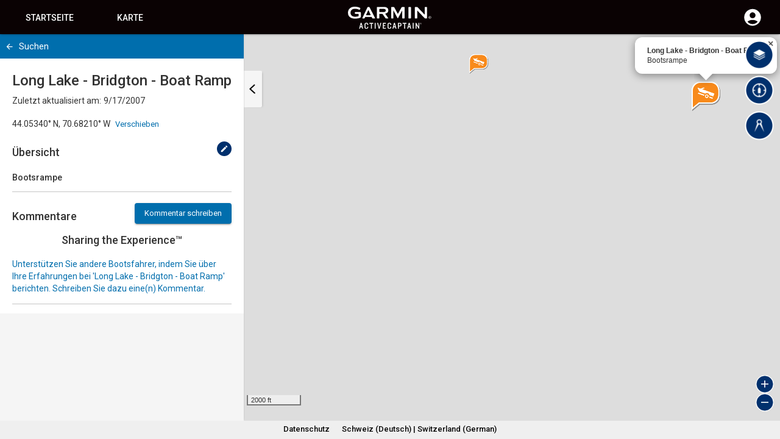

--- FILE ---
content_type: text/css
request_url: https://webapiv2.navionics.com/dist/webapi/webapi.min.css
body_size: 38802
content:
.ol-mouse-position{top:8px;right:8px;position:absolute}.ol-scale-line{background:#95b9e6;background:rgba(0,60,136,.3);border-radius:4px;bottom:8px;left:8px;padding:2px;position:absolute}.ol-scale-line-inner{border:1px solid #eee;border-top:0;color:#eee;font-size:10px;text-align:center;margin:1px;padding:0 2px}.ol-unsupported{display:none}.ol-viewport .ol-unselectable{-webkit-touch-callout:none;-webkit-user-select:none;-khtml-user-select:none;-moz-user-select:none;-ms-user-select:none;user-select:none;-webkit-tap-highlight-color:transparent}.ol-control{position:absolute;background-color:#eee;background-color:rgba(255,255,255,.4);border-radius:4px;padding:2px}.ol-control:hover{background-color:rgba(255,255,255,.6)}.ol-zoom{top:.5em;left:.5em}.ol-rotate{top:.5em;right:.5em;transition:opacity .25s linear,visibility 0s linear}.ol-rotate.ol-hidden{opacity:0;visibility:hidden;transition:opacity .25s linear,visibility 0s linear .25s}.ol-zoom-extent{top:4.643em;left:.5em}.ol-full-screen{right:.5em;top:.5em}@media print{.ol-control{display:none}}.ol-control button{display:block;margin:1px;padding:0;color:#fff;font-size:1.14em;font-weight:700;text-decoration:none;text-align:center;height:1.375em;width:1.375em;line-height:.4em;background-color:#7b98bc;background-color:rgba(0,60,136,.5);border:0;border-radius:2px}.ol-control button::-moz-focus-inner{border:0;padding:0}.ol-zoom-extent button{line-height:1.4em}.ol-compass{display:block;font-weight:400;font-size:1.2em}.ol-touch .ol-control button{font-size:1.5em}.ol-touch .ol-zoom-extent{top:5.5em}.ol-control button:focus,.ol-control button:hover{text-decoration:none;background-color:#4c6079;background-color:rgba(0,60,136,.7)}.ol-zoom .ol-zoom-in{border-radius:2px 2px 0 0}.ol-zoom .ol-zoom-out{border-radius:0 0 2px 2px}.ol-attribution{text-align:right;bottom:.5em;right:.5em;max-width:calc(100% - 1.3em)}.ol-attribution ul{margin:0;padding:0 .5em;font-size:.7rem;line-height:1.375em;color:#000;text-shadow:0 0 2px #fff}.ol-attribution li{display:inline;list-style:none;line-height:inherit}.ol-attribution li:not(:last-child):after{content:" "}.ol-attribution img{max-height:2em;max-width:inherit}.ol-attribution button,.ol-attribution ul{display:inline-block}.ol-attribution.ol-collapsed ul{display:none}.ol-attribution.ol-logo-only ul{display:block}.ol-attribution:not(.ol-collapsed){background:rgba(255,255,255,.8)}.ol-attribution.ol-uncollapsible{bottom:0;right:0;border-radius:4px 0 0;height:1.1em;line-height:1em}.ol-attribution.ol-logo-only{background:0 0;bottom:.4em;height:1.1em;line-height:1em}.ol-attribution.ol-uncollapsible img{margin-top:-.2em;max-height:1.6em}.ol-attribution.ol-logo-only button,.ol-attribution.ol-uncollapsible button{display:none}.ol-zoomslider{position:absolute;top:4.5em;left:.5em;background:#eee;background:rgba(255,255,255,.4);width:24px;height:200px}.ol-zoomslider-thumb{position:absolute;background:#7b98bc;background:rgba(0,60,136,.5);border-radius:2px;cursor:pointer;height:10px;width:22px;margin:3px}.ol-touch .ol-zoomslider{top:5.5em;width:2.052em}.ol-touch .ol-zoomslider-thumb{width:1.8em}.ol-overviewmap{position:absolute;left:.5em;bottom:.5em}.ol-overviewmap.ol-uncollapsible{bottom:0;left:0;border-radius:0 4px 0 0}.ol-overviewmap .ol-overviewmap-map,.ol-overviewmap button{display:inline-block}.ol-overviewmap .ol-overviewmap-map{border:1px solid #7b98bc;height:150px;margin:2px;width:150px}.ol-overviewmap:not(.ol-collapsed) button{bottom:1px;left:2px;position:absolute}.ol-overviewmap.ol-collapsed .ol-overviewmap-map,.ol-overviewmap.ol-uncollapsible button{display:none}.ol-overviewmap:not(.ol-collapsed){background:rgba(255,255,255,.8)}.ol-overviewmap-box{border:2px dotted rgba(0,60,136,.7)}.ui-helper-hidden{display:none}.ui-helper-hidden-accessible{border:0;clip:rect(0 0 0 0);height:1px;margin:-1px;overflow:hidden;padding:0;position:absolute;width:1px}.ui-helper-reset{margin:0;padding:0;border:0;outline:0;line-height:1.3;text-decoration:none;font-size:100%;list-style:none}.ui-helper-clearfix:after,.ui-helper-clearfix:before{content:"";display:table;border-collapse:collapse}.ui-helper-clearfix:after{clear:both}.ui-helper-clearfix{min-height:0}.ui-helper-zfix{width:100%;height:100%;top:0;left:0;position:absolute;opacity:0;filter:Alpha(Opacity=0)}.ui-front{z-index:100}.ui-state-disabled{cursor:default!important}.ui-icon{display:block;text-indent:-99999px;overflow:hidden;background-repeat:no-repeat}.ui-widget-overlay{position:fixed;top:0;left:0;width:100%;height:100%}.ui-accordion .ui-accordion-header{display:block;cursor:pointer;position:relative;margin:2px 0 0;padding:.5em .5em .5em .7em;min-height:0;font-size:100%}.ui-accordion .ui-accordion-icons,.ui-accordion .ui-accordion-icons .ui-accordion-icons{padding-left:2.2em}.ui-accordion .ui-accordion-header .ui-accordion-header-icon{position:absolute;left:.5em;top:50%;margin-top:-8px}.ui-accordion .ui-accordion-content{padding:1em 2.2em;border-top:0;overflow:auto}.ui-autocomplete{position:absolute;top:0;left:0;cursor:default}.ui-button{display:inline-block;position:relative;padding:0;line-height:normal;margin-right:.1em;cursor:pointer;vertical-align:middle;text-align:center;overflow:visible}.ui-button,.ui-button:active,.ui-button:hover,.ui-button:link,.ui-button:visited{text-decoration:none}.ui-button-icon-only{width:2.2em}button.ui-button-icon-only{width:2.4em}.ui-button-icons-only{width:3.4em}button.ui-button-icons-only{width:3.7em}.ui-button .ui-button-text{display:block;line-height:normal}.ui-button-text-only .ui-button-text{padding:.4em 1em}.ui-button-icon-only .ui-button-text,.ui-button-icons-only .ui-button-text{padding:.4em;text-indent:-9999999px}.ui-button-text-icon-primary .ui-button-text,.ui-button-text-icons .ui-button-text{padding:.4em 1em .4em 2.1em}.ui-button-text-icon-secondary .ui-button-text,.ui-button-text-icons .ui-button-text{padding:.4em 2.1em .4em 1em}.ui-button-text-icons .ui-button-text{padding-left:2.1em;padding-right:2.1em}input.ui-button{padding:.4em 1em}.ui-button-icon-only .ui-icon,.ui-button-icons-only .ui-icon,.ui-button-text-icon-primary .ui-icon,.ui-button-text-icon-secondary .ui-icon,.ui-button-text-icons .ui-icon{position:absolute;top:50%;margin-top:-8px}.ui-button-icon-only .ui-icon{left:50%;margin-left:-8px}.ui-button-icons-only .ui-button-icon-primary,.ui-button-text-icon-primary .ui-button-icon-primary,.ui-button-text-icons .ui-button-icon-primary{left:.5em}.ui-button-icons-only .ui-button-icon-secondary,.ui-button-text-icon-secondary .ui-button-icon-secondary,.ui-button-text-icons .ui-button-icon-secondary{right:.5em}.ui-buttonset{margin-right:7px}.ui-buttonset .ui-button{margin-left:0;margin-right:-.3em}button.ui-button::-moz-focus-inner,input.ui-button::-moz-focus-inner{border:0;padding:0}.ui-datepicker{width:17em;padding:.2em .2em 0;display:none}.ui-datepicker .ui-datepicker-header{position:relative;padding:.2em 0}.ui-datepicker .ui-datepicker-next,.ui-datepicker .ui-datepicker-prev{position:absolute;top:2px;width:1.8em;height:1.8em}.ui-datepicker .ui-datepicker-next-hover,.ui-datepicker .ui-datepicker-prev-hover{top:1px}.ui-datepicker .ui-datepicker-prev{left:2px}.ui-datepicker .ui-datepicker-next{right:2px}.ui-datepicker .ui-datepicker-prev-hover{left:1px}.ui-datepicker .ui-datepicker-next-hover{right:1px}.ui-datepicker .ui-datepicker-next span,.ui-datepicker .ui-datepicker-prev span{display:block;position:absolute;left:50%;margin-left:-8px;top:50%;margin-top:-8px}.ui-datepicker .ui-datepicker-title{margin:0 2.3em;line-height:1.8em;text-align:center}.ui-datepicker .ui-datepicker-title select{font-size:1em;margin:1px 0}.ui-datepicker select.ui-datepicker-month,.ui-datepicker select.ui-datepicker-year{width:45%}.ui-datepicker table{width:100%;font-size:.9em;border-collapse:collapse;margin:0 0 .4em}.ui-datepicker th{padding:.7em .3em;text-align:center;font-weight:700;border:0}.ui-datepicker td{border:0;padding:1px}.ui-datepicker td a,.ui-datepicker td span{display:block;padding:.2em;text-align:right;text-decoration:none}.ui-datepicker .ui-datepicker-buttonpane{background-image:none;margin:.7em 0 0;padding:0 .2em;border-left:0;border-right:0;border-bottom:0}.ui-datepicker .ui-datepicker-buttonpane button{float:right;margin:.5em .2em .4em;cursor:pointer;padding:.2em .6em .3em;width:auto;overflow:visible}.ui-datepicker .ui-datepicker-buttonpane button.ui-datepicker-current{float:left}.ui-datepicker.ui-datepicker-multi{width:auto}.ui-datepicker-multi .ui-datepicker-group{float:left}.ui-datepicker-multi .ui-datepicker-group table{width:95%;margin:0 auto .4em}.ui-datepicker-multi-2 .ui-datepicker-group{width:50%}.ui-datepicker-multi-3 .ui-datepicker-group{width:33.3%}.ui-datepicker-multi-4 .ui-datepicker-group{width:25%}.ui-datepicker-multi .ui-datepicker-group-last .ui-datepicker-header,.ui-datepicker-multi .ui-datepicker-group-middle .ui-datepicker-header{border-left-width:0}.ui-datepicker-multi .ui-datepicker-buttonpane{clear:left}.ui-datepicker-row-break{clear:both;width:100%;font-size:0}.ui-datepicker-rtl{direction:rtl}.ui-datepicker-rtl .ui-datepicker-prev{right:2px;left:auto}.ui-datepicker-rtl .ui-datepicker-next{left:2px;right:auto}.ui-datepicker-rtl .ui-datepicker-prev:hover{right:1px;left:auto}.ui-datepicker-rtl .ui-datepicker-next:hover{left:1px;right:auto}.ui-datepicker-rtl .ui-datepicker-buttonpane{clear:right}.ui-datepicker-rtl .ui-datepicker-buttonpane button{float:left}.ui-datepicker-rtl .ui-datepicker-buttonpane button.ui-datepicker-current,.ui-datepicker-rtl .ui-datepicker-group{float:right}.ui-datepicker-rtl .ui-datepicker-group-last .ui-datepicker-header,.ui-datepicker-rtl .ui-datepicker-group-middle .ui-datepicker-header{border-right-width:0;border-left-width:1px}.ui-dialog{overflow:hidden;position:absolute;top:0;left:0;padding:.2em;outline:0}.ui-dialog .ui-dialog-titlebar{padding:.4em 1em;position:relative}.ui-dialog .ui-dialog-title{float:left;margin:.1em 0;white-space:nowrap;width:90%;overflow:hidden;text-overflow:ellipsis}.ui-dialog .ui-dialog-titlebar-close{position:absolute;right:.3em;top:50%;width:20px;margin:-10px 0 0 0;padding:1px;height:20px}.ui-dialog .ui-dialog-content{position:relative;border:0;padding:.5em 1em;background:0 0;overflow:auto}.ui-dialog .ui-dialog-buttonpane{text-align:left;border-width:1px 0 0;background-image:none;margin-top:.5em;padding:.3em 1em .5em .4em}.ui-dialog .ui-dialog-buttonpane .ui-dialog-buttonset{float:right}.ui-dialog .ui-dialog-buttonpane button{margin:.5em .4em .5em 0;cursor:pointer}.ui-dialog .ui-resizable-se{width:12px;height:12px;right:-5px;bottom:-5px;background-position:16px 16px}.ui-draggable .ui-dialog-titlebar{cursor:move}.ui-draggable-handle{-ms-touch-action:none;touch-action:none}.ui-menu{list-style:none;padding:0;margin:0;display:block;outline:0}.ui-menu .ui-menu{position:absolute}.ui-menu .ui-menu-item{position:relative;margin:0;padding:3px 1em 3px .4em;cursor:pointer;min-height:0;list-style-image:url([data-uri])}.ui-menu .ui-menu-divider{margin:5px 0;height:0;font-size:0;line-height:0;border-width:1px 0 0}.ui-menu .ui-state-active,.ui-menu .ui-state-focus{margin:-1px}.ui-menu-icons{position:relative}.ui-menu-icons .ui-menu-item{padding-left:2em}.ui-menu .ui-icon{position:absolute;top:0;bottom:0;left:.2em;margin:auto 0}.ui-menu .ui-menu-icon{left:auto;right:0}.ui-progressbar{height:2em;text-align:left;overflow:hidden}.ui-progressbar .ui-progressbar-value{margin:-1px;height:100%}.ui-progressbar .ui-progressbar-overlay{background:url([data-uri]);height:100%;filter:alpha(opacity=25);opacity:.25}.ui-progressbar-indeterminate .ui-progressbar-value{background-image:none}.ui-resizable{position:relative}.ui-resizable-handle{position:absolute;font-size:.1px;display:block;-ms-touch-action:none;touch-action:none}.ui-resizable-autohide .ui-resizable-handle,.ui-resizable-disabled .ui-resizable-handle{display:none}.ui-resizable-n{cursor:n-resize;height:7px;width:100%;top:-5px;left:0}.ui-resizable-s{cursor:s-resize;height:7px;width:100%;bottom:-5px;left:0}.ui-resizable-e{cursor:e-resize;width:7px;right:-5px;top:0;height:100%}.ui-resizable-w{cursor:w-resize;width:7px;left:-5px;top:0;height:100%}.ui-resizable-se{cursor:se-resize;width:12px;height:12px;right:1px;bottom:1px}.ui-resizable-sw{cursor:sw-resize;width:9px;height:9px;left:-5px;bottom:-5px}.ui-resizable-nw{cursor:nw-resize;width:9px;height:9px;left:-5px;top:-5px}.ui-resizable-ne{cursor:ne-resize;width:9px;height:9px;right:-5px;top:-5px}.ui-selectable{-ms-touch-action:none;touch-action:none}.ui-selectable-helper{position:absolute;z-index:100;border:1px dotted #000}.ui-selectmenu-menu{padding:0;margin:0;position:absolute;top:0;left:0;display:none}.ui-selectmenu-menu .ui-menu{overflow:auto;overflow-x:hidden;padding-bottom:1px}.ui-selectmenu-menu .ui-menu .ui-selectmenu-optgroup{font-size:1em;font-weight:700;line-height:1.5;padding:2px .4em;margin:.5em 0 0;height:auto;border:0}.ui-selectmenu-open{display:block}.ui-selectmenu-button{display:inline-block;overflow:hidden;position:relative;text-decoration:none;cursor:pointer}.ui-selectmenu-button span.ui-icon{right:.5em;left:auto;margin-top:-8px;position:absolute;top:50%}.ui-selectmenu-button span.ui-selectmenu-text{text-align:left;padding:.4em 2.1em .4em 1em;display:block;line-height:1.4;overflow:hidden;text-overflow:ellipsis;white-space:nowrap}.ui-slider{position:relative;text-align:left}.ui-slider .ui-slider-handle{position:absolute;z-index:2;width:1.2em;height:1.2em;cursor:default;-ms-touch-action:none;touch-action:none}.ui-slider .ui-slider-range{position:absolute;z-index:1;font-size:.7em;display:block;border:0;background-position:0 0}.ui-slider.ui-state-disabled .ui-slider-handle,.ui-slider.ui-state-disabled .ui-slider-range{filter:inherit}.ui-slider-horizontal{height:.8em}.ui-slider-horizontal .ui-slider-handle{top:-.3em;margin-left:-.6em}.ui-slider-horizontal .ui-slider-range{top:0;height:100%}.ui-slider-horizontal .ui-slider-range-min{left:0}.ui-slider-horizontal .ui-slider-range-max{right:0}.ui-slider-vertical{width:.8em;height:100px}.ui-slider-vertical .ui-slider-handle{left:-.3em;margin-left:0;margin-bottom:-.6em}.ui-slider-vertical .ui-slider-range{left:0;width:100%}.ui-slider-vertical .ui-slider-range-min{bottom:0}.ui-slider-vertical .ui-slider-range-max{top:0}.ui-sortable-handle{-ms-touch-action:none;touch-action:none}.ui-spinner{position:relative;display:inline-block;overflow:hidden;padding:0;vertical-align:middle}.ui-spinner-input{border:0;background:0 0;color:inherit;padding:0;margin:.2em 0;vertical-align:middle;margin-left:.4em;margin-right:22px}.ui-spinner-button{width:16px;height:50%;font-size:.5em;padding:0;margin:0;text-align:center;position:absolute;cursor:default;display:block;overflow:hidden;right:0}.ui-spinner a.ui-spinner-button{border-top:0;border-bottom:0;border-right:0}.ui-spinner .ui-icon{position:absolute;margin-top:-8px;top:50%;left:0}.ui-spinner-up{top:0}.ui-spinner-down{bottom:0}.ui-spinner .ui-icon-triangle-1-s{background-position:-65px -16px}.ui-tabs{position:relative;padding:.2em}.ui-tabs .ui-tabs-nav{margin:0;padding:.2em .2em 0}.ui-tabs .ui-tabs-nav li{list-style:none;float:left;position:relative;top:0;margin:1px .2em 0 0;border-bottom-width:0;padding:0;white-space:nowrap}.ui-tabs .ui-tabs-nav .ui-tabs-anchor{float:left;padding:.5em 1em;text-decoration:none}.ui-tabs .ui-tabs-nav li.ui-tabs-active{margin-bottom:-1px;padding-bottom:1px}.ui-tabs .ui-tabs-nav li.ui-state-disabled .ui-tabs-anchor,.ui-tabs .ui-tabs-nav li.ui-tabs-active .ui-tabs-anchor,.ui-tabs .ui-tabs-nav li.ui-tabs-loading .ui-tabs-anchor{cursor:text}.ui-tabs-collapsible .ui-tabs-nav li.ui-tabs-active .ui-tabs-anchor{cursor:pointer}.ui-tabs .ui-tabs-panel{display:block;border-width:0;padding:1em 1.4em;background:0 0}.ui-tooltip{padding:8px;position:absolute;z-index:9999;max-width:300px;-webkit-box-shadow:0 0 5px #aaa;box-shadow:0 0 5px #aaa}body .ui-tooltip{border-width:2px}.ui-widget{font-family:Verdana,Arial,sans-serif;font-size:1.1em}.ui-widget .ui-widget{font-size:1em}.ui-widget button,.ui-widget input,.ui-widget select,.ui-widget textarea{font-family:Verdana,Arial,sans-serif;font-size:1em}.ui-widget-content{border:1px solid #aaa;background:#fff url(images/ui-bg_flat_75_ffffff_40x100.png) 50% 50% repeat-x;color:#222}.ui-widget-content a{color:#222}.ui-widget-header{border:1px solid #aaa;background:#ccc url(images/ui-bg_highlight-soft_75_cccccc_1x100.png) 50% 50% repeat-x;color:#222;font-weight:700}.ui-widget-header a{color:#222}.ui-state-default,.ui-widget-content .ui-state-default,.ui-widget-header .ui-state-default{border:1px solid #d3d3d3;background:#e6e6e6 url(images/ui-bg_glass_75_e6e6e6_1x400.png) 50% 50% repeat-x;font-weight:400;color:#555}.ui-state-default a,.ui-state-default a:link,.ui-state-default a:visited{color:#555;text-decoration:none}.ui-state-focus,.ui-state-hover,.ui-widget-content .ui-state-focus,.ui-widget-content .ui-state-hover,.ui-widget-header .ui-state-focus,.ui-widget-header .ui-state-hover{border:1px solid #999;background:#dadada url(images/ui-bg_glass_75_dadada_1x400.png) 50% 50% repeat-x;font-weight:400;color:#212121}.ui-state-focus a,.ui-state-focus a:hover,.ui-state-focus a:link,.ui-state-focus a:visited,.ui-state-hover a,.ui-state-hover a:hover,.ui-state-hover a:link,.ui-state-hover a:visited{color:#212121;text-decoration:none}.ui-state-active,.ui-widget-content .ui-state-active,.ui-widget-header .ui-state-active{border:1px solid #aaa;background:#fff url(images/ui-bg_glass_65_ffffff_1x400.png) 50% 50% repeat-x;font-weight:400;color:#212121}.ui-state-active a,.ui-state-active a:link,.ui-state-active a:visited{color:#212121;text-decoration:none}.ui-state-highlight,.ui-widget-content .ui-state-highlight,.ui-widget-header .ui-state-highlight{border:1px solid #fcefa1;background:#fbf9ee url(images/ui-bg_glass_55_fbf9ee_1x400.png) 50% 50% repeat-x;color:#363636}.ui-state-highlight a,.ui-widget-content .ui-state-highlight a,.ui-widget-header .ui-state-highlight a{color:#363636}.ui-state-error,.ui-widget-content .ui-state-error,.ui-widget-header .ui-state-error{border:1px solid #cd0a0a;background:#fef1ec url(images/ui-bg_glass_95_fef1ec_1x400.png) 50% 50% repeat-x;color:#cd0a0a}.ui-state-error a,.ui-state-error-text,.ui-widget-content .ui-state-error a,.ui-widget-content .ui-state-error-text,.ui-widget-header .ui-state-error a,.ui-widget-header .ui-state-error-text{color:#cd0a0a}.ui-priority-primary,.ui-widget-content .ui-priority-primary,.ui-widget-header .ui-priority-primary{font-weight:700}.ui-priority-secondary,.ui-widget-content .ui-priority-secondary,.ui-widget-header .ui-priority-secondary{opacity:.7;filter:Alpha(Opacity=70);font-weight:400}.ui-state-disabled,.ui-widget-content .ui-state-disabled,.ui-widget-header .ui-state-disabled{opacity:.35;filter:Alpha(Opacity=35);background-image:none}.ui-state-disabled .ui-icon{filter:Alpha(Opacity=35)}.ui-icon{width:16px;height:16px}.ui-icon,.ui-widget-content .ui-icon,.ui-widget-header .ui-icon{background-image:url(images/ui-icons_222222_256x240.png)}.ui-state-default .ui-icon{background-image:url(images/ui-icons_888888_256x240.png)}.ui-state-active .ui-icon,.ui-state-focus .ui-icon,.ui-state-hover .ui-icon{background-image:url(images/ui-icons_454545_256x240.png)}.ui-state-highlight .ui-icon{background-image:url(images/ui-icons_2e83ff_256x240.png)}.ui-state-error .ui-icon,.ui-state-error-text .ui-icon{background-image:url(images/ui-icons_cd0a0a_256x240.png)}.ui-icon-blank{background-position:16px 16px}.ui-icon-carat-1-n{background-position:0 0}.ui-icon-carat-1-ne{background-position:-16px 0}.ui-icon-carat-1-e{background-position:-32px 0}.ui-icon-carat-1-se{background-position:-48px 0}.ui-icon-carat-1-s{background-position:-64px 0}.ui-icon-carat-1-sw{background-position:-80px 0}.ui-icon-carat-1-w{background-position:-96px 0}.ui-icon-carat-1-nw{background-position:-112px 0}.ui-icon-carat-2-n-s{background-position:-128px 0}.ui-icon-carat-2-e-w{background-position:-144px 0}.ui-icon-triangle-1-n{background-position:0 -16px}.ui-icon-triangle-1-ne{background-position:-16px -16px}.ui-icon-triangle-1-e{background-position:-32px -16px}.ui-icon-triangle-1-se{background-position:-48px -16px}.ui-icon-triangle-1-s{background-position:-64px -16px}.ui-icon-triangle-1-sw{background-position:-80px -16px}.ui-icon-triangle-1-w{background-position:-96px -16px}.ui-icon-triangle-1-nw{background-position:-112px -16px}.ui-icon-triangle-2-n-s{background-position:-128px -16px}.ui-icon-triangle-2-e-w{background-position:-144px -16px}.ui-icon-arrow-1-n{background-position:0 -32px}.ui-icon-arrow-1-ne{background-position:-16px -32px}.ui-icon-arrow-1-e{background-position:-32px -32px}.ui-icon-arrow-1-se{background-position:-48px -32px}.ui-icon-arrow-1-s{background-position:-64px -32px}.ui-icon-arrow-1-sw{background-position:-80px -32px}.ui-icon-arrow-1-w{background-position:-96px -32px}.ui-icon-arrow-1-nw{background-position:-112px -32px}.ui-icon-arrow-2-n-s{background-position:-128px -32px}.ui-icon-arrow-2-ne-sw{background-position:-144px -32px}.ui-icon-arrow-2-e-w{background-position:-160px -32px}.ui-icon-arrow-2-se-nw{background-position:-176px -32px}.ui-icon-arrowstop-1-n{background-position:-192px -32px}.ui-icon-arrowstop-1-e{background-position:-208px -32px}.ui-icon-arrowstop-1-s{background-position:-224px -32px}.ui-icon-arrowstop-1-w{background-position:-240px -32px}.ui-icon-arrowthick-1-n{background-position:0 -48px}.ui-icon-arrowthick-1-ne{background-position:-16px -48px}.ui-icon-arrowthick-1-e{background-position:-32px -48px}.ui-icon-arrowthick-1-se{background-position:-48px -48px}.ui-icon-arrowthick-1-s{background-position:-64px -48px}.ui-icon-arrowthick-1-sw{background-position:-80px -48px}.ui-icon-arrowthick-1-w{background-position:-96px -48px}.ui-icon-arrowthick-1-nw{background-position:-112px -48px}.ui-icon-arrowthick-2-n-s{background-position:-128px -48px}.ui-icon-arrowthick-2-ne-sw{background-position:-144px -48px}.ui-icon-arrowthick-2-e-w{background-position:-160px -48px}.ui-icon-arrowthick-2-se-nw{background-position:-176px -48px}.ui-icon-arrowthickstop-1-n{background-position:-192px -48px}.ui-icon-arrowthickstop-1-e{background-position:-208px -48px}.ui-icon-arrowthickstop-1-s{background-position:-224px -48px}.ui-icon-arrowthickstop-1-w{background-position:-240px -48px}.ui-icon-arrowreturnthick-1-w{background-position:0 -64px}.ui-icon-arrowreturnthick-1-n{background-position:-16px -64px}.ui-icon-arrowreturnthick-1-e{background-position:-32px -64px}.ui-icon-arrowreturnthick-1-s{background-position:-48px -64px}.ui-icon-arrowreturn-1-w{background-position:-64px -64px}.ui-icon-arrowreturn-1-n{background-position:-80px -64px}.ui-icon-arrowreturn-1-e{background-position:-96px -64px}.ui-icon-arrowreturn-1-s{background-position:-112px -64px}.ui-icon-arrowrefresh-1-w{background-position:-128px -64px}.ui-icon-arrowrefresh-1-n{background-position:-144px -64px}.ui-icon-arrowrefresh-1-e{background-position:-160px -64px}.ui-icon-arrowrefresh-1-s{background-position:-176px -64px}.ui-icon-arrow-4{background-position:0 -80px}.ui-icon-arrow-4-diag{background-position:-16px -80px}.ui-icon-extlink{background-position:-32px -80px}.ui-icon-newwin{background-position:-48px -80px}.ui-icon-refresh{background-position:-64px -80px}.ui-icon-shuffle{background-position:-80px -80px}.ui-icon-transfer-e-w{background-position:-96px -80px}.ui-icon-transferthick-e-w{background-position:-112px -80px}.ui-icon-folder-collapsed{background-position:0 -96px}.ui-icon-folder-open{background-position:-16px -96px}.ui-icon-document{background-position:-32px -96px}.ui-icon-document-b{background-position:-48px -96px}.ui-icon-note{background-position:-64px -96px}.ui-icon-mail-closed{background-position:-80px -96px}.ui-icon-mail-open{background-position:-96px -96px}.ui-icon-suitcase{background-position:-112px -96px}.ui-icon-comment{background-position:-128px -96px}.ui-icon-person{background-position:-144px -96px}.ui-icon-print{background-position:-160px -96px}.ui-icon-trash{background-position:-176px -96px}.ui-icon-locked{background-position:-192px -96px}.ui-icon-unlocked{background-position:-208px -96px}.ui-icon-bookmark{background-position:-224px -96px}.ui-icon-tag{background-position:-240px -96px}.ui-icon-home{background-position:0 -112px}.ui-icon-flag{background-position:-16px -112px}.ui-icon-calendar{background-position:-32px -112px}.ui-icon-cart{background-position:-48px -112px}.ui-icon-pencil{background-position:-64px -112px}.ui-icon-clock{background-position:-80px -112px}.ui-icon-disk{background-position:-96px -112px}.ui-icon-calculator{background-position:-112px -112px}.ui-icon-zoomin{background-position:-128px -112px}.ui-icon-zoomout{background-position:-144px -112px}.ui-icon-search{background-position:-160px -112px}.ui-icon-wrench{background-position:-176px -112px}.ui-icon-gear{background-position:-192px -112px}.ui-icon-heart{background-position:-208px -112px}.ui-icon-star{background-position:-224px -112px}.ui-icon-link{background-position:-240px -112px}.ui-icon-cancel{background-position:0 -128px}.ui-icon-plus{background-position:-16px -128px}.ui-icon-plusthick{background-position:-32px -128px}.ui-icon-minus{background-position:-48px -128px}.ui-icon-minusthick{background-position:-64px -128px}.ui-icon-close{background-position:-80px -128px}.ui-icon-closethick{background-position:-96px -128px}.ui-icon-key{background-position:-112px -128px}.ui-icon-lightbulb{background-position:-128px -128px}.ui-icon-scissors{background-position:-144px -128px}.ui-icon-clipboard{background-position:-160px -128px}.ui-icon-copy{background-position:-176px -128px}.ui-icon-contact{background-position:-192px -128px}.ui-icon-image{background-position:-208px -128px}.ui-icon-video{background-position:-224px -128px}.ui-icon-script{background-position:-240px -128px}.ui-icon-alert{background-position:0 -144px}.ui-icon-info{background-position:-16px -144px}.ui-icon-notice{background-position:-32px -144px}.ui-icon-help{background-position:-48px -144px}.ui-icon-check{background-position:-64px -144px}.ui-icon-bullet{background-position:-80px -144px}.ui-icon-radio-on{background-position:-96px -144px}.ui-icon-radio-off{background-position:-112px -144px}.ui-icon-pin-w{background-position:-128px -144px}.ui-icon-pin-s{background-position:-144px -144px}.ui-icon-play{background-position:0 -160px}.ui-icon-pause{background-position:-16px -160px}.ui-icon-seek-next{background-position:-32px -160px}.ui-icon-seek-prev{background-position:-48px -160px}.ui-icon-seek-end{background-position:-64px -160px}.ui-icon-seek-first,.ui-icon-seek-start{background-position:-80px -160px}.ui-icon-stop{background-position:-96px -160px}.ui-icon-eject{background-position:-112px -160px}.ui-icon-volume-off{background-position:-128px -160px}.ui-icon-volume-on{background-position:-144px -160px}.ui-icon-power{background-position:0 -176px}.ui-icon-signal-diag{background-position:-16px -176px}.ui-icon-signal{background-position:-32px -176px}.ui-icon-battery-0{background-position:-48px -176px}.ui-icon-battery-1{background-position:-64px -176px}.ui-icon-battery-2{background-position:-80px -176px}.ui-icon-battery-3{background-position:-96px -176px}.ui-icon-circle-plus{background-position:0 -192px}.ui-icon-circle-minus{background-position:-16px -192px}.ui-icon-circle-close{background-position:-32px -192px}.ui-icon-circle-triangle-e{background-position:-48px -192px}.ui-icon-circle-triangle-s{background-position:-64px -192px}.ui-icon-circle-triangle-w{background-position:-80px -192px}.ui-icon-circle-triangle-n{background-position:-96px -192px}.ui-icon-circle-arrow-e{background-position:-112px -192px}.ui-icon-circle-arrow-s{background-position:-128px -192px}.ui-icon-circle-arrow-w{background-position:-144px -192px}.ui-icon-circle-arrow-n{background-position:-160px -192px}.ui-icon-circle-zoomin{background-position:-176px -192px}.ui-icon-circle-zoomout{background-position:-192px -192px}.ui-icon-circle-check{background-position:-208px -192px}.ui-icon-circlesmall-plus{background-position:0 -208px}.ui-icon-circlesmall-minus{background-position:-16px -208px}.ui-icon-circlesmall-close{background-position:-32px -208px}.ui-icon-squaresmall-plus{background-position:-48px -208px}.ui-icon-squaresmall-minus{background-position:-64px -208px}.ui-icon-squaresmall-close{background-position:-80px -208px}.ui-icon-grip-dotted-vertical{background-position:0 -224px}.ui-icon-grip-dotted-horizontal{background-position:-16px -224px}.ui-icon-grip-solid-vertical{background-position:-32px -224px}.ui-icon-grip-solid-horizontal{background-position:-48px -224px}.ui-icon-gripsmall-diagonal-se{background-position:-64px -224px}.ui-icon-grip-diagonal-se{background-position:-80px -224px}.ui-corner-all,.ui-corner-left,.ui-corner-tl,.ui-corner-top{border-top-left-radius:4px}.ui-corner-all,.ui-corner-right,.ui-corner-top,.ui-corner-tr{border-top-right-radius:4px}.ui-corner-all,.ui-corner-bl,.ui-corner-bottom,.ui-corner-left{border-bottom-left-radius:4px}.ui-corner-all,.ui-corner-bottom,.ui-corner-br,.ui-corner-right{border-bottom-right-radius:4px}.ui-widget-overlay{background:#aaa url(images/ui-bg_flat_0_aaaaaa_40x100.png) 50% 50% repeat-x;opacity:.3;filter:Alpha(Opacity=30)}.ui-widget-shadow{margin:-8px 0 0 -8px;padding:8px;background:#aaa url(images/ui-bg_flat_0_aaaaaa_40x100.png) 50% 50% repeat-x;opacity:.3;filter:Alpha(Opacity=30);border-radius:8px}.icons-sprite,.jnc-cas-account-created-img,.jnc-route-leg-round.finish:after,.jnc-sliding-bar:after,.jnc-track-stat-chart-cup,.sliding-content-container.open .jnc-sliding-bar:after,.ui-accordion .ui-state-active span.arrow,.ui-accordion span.arrow{background-image:url(images/icons-s2e67fe48ec.png);background-repeat:no-repeat}.headerfooter-sprite,.jnc-na-boating,.jnc-na-downloads-apps,.jnc-na-downloads-chartplotter,.jnc-na-garmin,.jnc-na-gold,.jnc-na-hotmaps-platinum,.jnc-na-hotmaps-premium,.jnc-na-platinum,.jnc-na-plus,.jnc-na-updates,.jnc-page-lang a.lang-de:before,.jnc-page-lang a.lang-en:before,.jnc-page-lang a.lang-es:before,.jnc-page-lang a.lang-fr:before,.jnc-page-lang a.lang-it:before,.jnc-page-logo a,.jnc-soc-fb,.jnc-soc-gplus,.jnc-soc-instagram,.jnc-soc-tw,.jnc-soc-yt,.jnc-which-chart-de,.jnc-which-chart-en,.jnc-which-chart-es,.jnc-which-chart-fr,.jnc-which-chart-it{background-image:url(images/headerfooter-s8b60c8d30d.png);background-repeat:no-repeat}.jnc-qi-icon-distance,.jnc-qi-icon-magazines,.jnc-qi-icon-marker,.jnc-qi-icon-weather,.quick-info-sprite{background-image:url(images/quick-info-s734098f2d9.png);background-repeat:no-repeat}.common-sprite,.jnc-aom-app-store,.jnc-aom-google-play{background-image:url(images/common-sbb2e8d7afb.png);background-repeat:no-repeat}@font-face{font-family:navionics-icons;src:url(fonts/navionics-icons.eot);src:url(fonts/navionics-icons.eot?#iefix) format("embedded-opentype"),url(fonts/navionics-icons.woff) format("woff"),url(fonts/navionics-icons.ttf) format("truetype");font-weight:400;font-style:normal}.jnc-checkbox-item:before,.jnc-rating-star:before,.na-icon:before,[class*=" na-icon-"]:before,[class^=na-icon-]:before{font-family:navionics-icons;display:inline;font-weight:400;font-style:normal;speak:none;text-decoration:inherit;text-transform:none;text-rendering:auto;-webkit-font-smoothing:antialiased;-moz-osx-font-smoothing:grayscale;vertical-align:baseline}.na-icon-abuse:before{content:"\f101"}.na-icon-arrow-down-bordered:before{content:"\f102"}.na-icon-arrow-down:before{content:"\f103"}.na-icon-arrow-left:before{content:"\f104"}.na-icon-arrow-right:before{content:"\f105"}.na-icon-arrow-up-bordered:before{content:"\f106"}.na-icon-arrow-up:before{content:"\f107"}.na-icon-boat-to:before{content:"\f108"}.na-icon-cart:before{content:"\f109"}.na-icon-carto-selector:before{content:"\f10a"}.na-icon-change-direction:before{content:"\f10b"}.jnc-checkbox-item:before,.na-icon-check:before{content:"\f10c"}.na-icon-chevron-arrow-right:before{content:"\f10d"}.na-icon-chip:before{content:"\f10e"}.na-icon-clock:before{content:"\f10f"}.na-icon-close:before{content:"\f110"}.na-icon-current-arrow:before{content:"\f111"}.na-icon-current-cross:before{content:"\f112"}.na-icon-distance:before{content:"\f113"}.na-icon-document:before{content:"\f114"}.na-icon-download:before{content:"\f115"}.na-icon-drive-to:before{content:"\f116"}.na-icon-earth:before{content:"\f117"}.na-icon-edit:before{content:"\f118"}.na-icon-fuel:before{content:"\f119"}.na-icon-gear:before{content:"\f11a"}.na-icon-help:before{content:"\f11b"}.na-icon-magnifier:before{content:"\f11c"}.na-icon-mail:before{content:"\f11d"}.na-icon-marker:before{content:"\f11e"}.na-icon-minus:before{content:"\f11f"}.na-icon-mobile-open-menu:before{content:"\f120"}.na-icon-move:before{content:"\f121"}.na-icon-phone:before{content:"\f122"}.na-icon-plus:before{content:"\f123"}.na-icon-share:before{content:"\f124"}.na-icon-smartphone:before{content:"\f125"}.na-icon-sonar:before{content:"\f126"}.na-icon-star-filled-half:before{content:"\f127"}.jnc-rating-selector>label.is-active .jnc-rating-star:before,.jnc-rating-selector>label.is-active~label .jnc-rating-star:before,.jnc-rating-selector>label:hover .jnc-rating-star:before,.jnc-rating-selector>label:hover~label .jnc-rating-star:before,.na-icon-star-filled:before{content:"\f128"}.jnc-rating-star:before,.na-icon-star:before{content:"\f129"}.na-icon-store:before{content:"\f12a"}.na-icon-thin-arrow-right:before{content:"\f12b"}.na-icon-trash:before{content:"\f12c"}.na-icon-user:before{content:"\f12d"}.na-icon-webapi:before{content:"\f12e"}.na-icon-webapp:before{content:"\f12f"}.na-icon-webinars:before{content:"\f130"}::-ms-clear{display:none}.jnc-clearfix:after{clear:both;content:'';display:block}.jnc-link{color:#1097fe;text-decoration:underline}.jnc-link:hover{text-decoration:none}.jnc-text-left{text-align:left}.jnc-text-center{text-align:center}.jnc-text-right{text-align:right}.jnc-left-bar-content dd,.jnc-left-bar-content dl,.jnc-left-bar-content dt,.navionics-map-container *{margin:0;padding:0}.canvas-hover{cursor:pointer}.jnc-has-spinner,.jnc-preloader-container{position:relative}.jnc-text-danger{color:red}.jnc-spinner{margin:5px;width:1.5rem;height:1.5rem;border-top-color:#444;border-left-color:#444;animation:jnc-spinner 400ms linear infinite;border-bottom-color:transparent;border-right-color:transparent;border-style:solid;border-width:2px;border-radius:50%;box-sizing:border-box;display:inline-block;vertical-align:middle}@keyframes .jnc-spinner{0%{transform:rotate(0deg)}100%{transform:rotate(360deg)}}.jnc-grid{margin:0 -5px}.jnc-grid-row:after{clear:both;content:'';display:block}.jnc-grid-col{box-sizing:border-box;float:left;padding:0 5px}.jnc-grid-table{display:table;margin:0;width:100%;border-collapse:collapse}.jnc-grid-table .jnc-grid-row{display:table-row;border-bottom:1px solid #b1b1b4}.jnc-grid-table .jnc-grid-row:after{display:none}.jnc-grid-table .jnc-grid-col{display:table-cell;float:none;vertical-align:middle}.jnc-grid-table div:last-child{border:0}.jnc-grid-col-1{width:8.33333%}.jnc-grid-col-2{width:16.66667%}.jnc-grid-col-3{width:25%}.jnc-grid-col-4{width:33.33333%}.jnc-grid-col-5{width:41.66667%}.jnc-grid-col-6{width:50%}.jnc-grid-col-7{width:58.33333%}.jnc-grid-col-8{width:66.66667%}.jnc-grid-col-9{width:75%}.jnc-grid-col-10{width:83.33333%}.jnc-grid-col-11{width:91.66667%}.jnc-grid-col-12{width:100%}.jnc-text-bold{font-weight:700}.jnc-text-italic{font-style:italic}.jnc-banner-north{position:absolute;top:1px}.jnc-banner-est{position:absolute;top:150px;right:0}.jnc-banner-west{position:absolute;top:0;left:0}.jnc-banner-south{position:absolute;bottom:0;left:41%;margin-left:-117px}@media all and (max-width:670px){.jnc-banner-south{display:none}}.jnc-banner-on-logo{position:absolute;bottom:12px;left:3px;height:30px}.jnc-alert-overlay{background:rgba(0,0,0,.5);position:fixed;left:0;right:0;top:0;bottom:0;z-index:10000}.jnc-alert{background:#fff;border-radius:7px;margin:-65px 0 0 -135px;overflow:hidden;position:fixed;left:50%;top:50%;text-align:center;width:270px;z-index:10001}.jnc-alert-content{padding:20px 8px}.jnc-alert-title{font-size:17px;font-weight:700;margin-bottom:5px}.jnc-alert-description{font-size:13px;padding-bottom:16px}.jnc-alert-option{font-size:13px;padding:0 25px;text-align:left;margin-bottom:5px}.jnc-uds-checkbox{width:15px;height:15px;padding:0;margin:0 8px 0 0;vertical-align:bottom;position:relative;cursor:pointer}.jnc-uds-label{display:block;padding-left:15px;text-indent:-15px;cursor:default}.jnc-alert-btns .jnc-view-btn-group{border-top:1px solid #b1b1b4}.jnc-alert-btns .jnc-view-btn-group .jnc-view-btn-section:first-child .jnc-view-btn,.jnc-alert-btns .jnc-view-btn-group .jnc-view-btn-section:first-child .jnc-view-btn.is-primary{border-radius:0 0 0 5px}.jnc-alert-btns .jnc-view-btn-group .jnc-view-btn-section:last-child .jnc-view-btn{border-right-width:0;border-top-right-radius:0}.jnc-alert-btns .jnc-view-btn-group .jnc-view-btn-section:last-child .jnc-view-btn,.jnc-alert-btns .jnc-view-btn-group .jnc-view-btn-section:last-child .jnc-view-btn.is-primary{border-radius:0 0 5px}.jnc-alert-btns .jnc-view-btn{border:solid #b1b1b4;border-width:0 1px 0 0;background:0 0;font-weight:400}.jnc-alert-btns .jnc-view-btn:hover{background:#f2f2f2;border-color:#b1b1b4}.jnc-alert-btns .jnc-view-btn.is-primary{font-weight:700;-moz-transform:none;-webkit-transform:none;transform:none}.jnc-alert-btns .jnc-view-btn-default{color:#0064ff}.jnc-alert-btns .jnc-view-btn-success{color:#00b200}.jnc-alert-btns .jnc-view-btn-danger{color:red}.jnc-modal-backdrop-overlay{background:rgba(0,0,0,.3);position:fixed;left:0;right:0;top:0;bottom:0;z-index:10000}.ui-accordion .ui-accordion-header{box-shadow:0 .3em 1em gray;font-size:.9rem;font-weight:700;padding:.5em;background:none repeat scroll 0 0 #efefef;color:#222;display:block;font-family:Roboto,Arial,sans-serif}.ui-accordion h3{margin:0;padding:0}.ui-accordion div{padding-top:10px;padding-bottom:10px;background-color:#fff}.ui-accordion span.arrow{position:relative;display:inline;float:right;top:5px;right:10px;background-position:0 0;width:16px;height:16px;z-index:9999}.ui-accordion .ui-state-active span.arrow{z-index:9999;background-position:0 -36px;width:16px;height:16px}.jnc-balloon{position:relative;width:280px;margin:0 0 20px}.jnc-balloon .close-button{display:none}.jnc-balloon.has-close .close-button{background:url([data-uri]);cursor:pointer;display:block;position:absolute;top:5px;right:5px;width:17px;height:17px;z-index:1}.jnc-balloon .balloon-title{text-align:center;font-weight:600;font-size:1.2em;margin:0 0 5px;overflow:hidden}.jnc-balloon .balloon-content{max-height:270px;overflow:auto}.jnc-balloon-container{background:#fff;border:1px solid #003e7e;border-radius:10px;font-family:Roboto,"Helvetica Neue",Helvetica,"Segoe UI",sans-serif;font-size:16px;max-height:320px;padding:15px 10px;position:relative;word-wrap:break-word}.jnc-balloon-container:after,.jnc-balloon-container:before{border-style:solid;content:'';display:block;left:50%;position:absolute;top:100%;width:0;-moz-transform:translateX(-50%);-webkit-transform:translateX(-50%);transform:translateX(-50%)}.jnc-balloon-container:before{border-width:19px 18px 0;border-color:#003e7e transparent;z-index:1}.jnc-balloon-container:after{border-width:18px 17px 0;border-color:#fff transparent;z-index:2}.jnc-balloon-info{border:2px solid #fff;border-radius:50%;color:#fff;cursor:pointer;display:block;font-family:serif;font-size:14px;font-weight:700;font-style:italic;height:24px;line-height:20px;margin-top:-12px;position:absolute;right:0;top:50%;text-align:center;text-decoration:none;width:24px}.jnc-balloon-del,.jnc-balloon-warning{background:#d92626;border-radius:3px;display:inline-block}.jnc-balloon-del:after,.jnc-balloon-warning:after{border-style:solid;border-width:5px 5px 0;border-color:#d92626 transparent;content:'';display:block;height:0;left:50%;margin-left:-5px;position:absolute;top:100%;width:0}.jnc-balloon-del{-moz-transform:translate(-50%,-35px);-webkit-transform:translate(-50%,-35px);transform:translate(-50%,-35px)}.jnc-balloon-del:hover{background:#dd3c3c}.jnc-balloon-del:hover:after{border-top-color:#dd3c3c}.jnc-balloon-warning{color:#fff;cursor:default;padding:10px}.jnc-balloon-warning a{color:#fff}.jnc-balloon-warning.jnc-clickable{cursor:pointer}.jnc-del-waypoint{background:0 0;border:0;color:#fff;cursor:pointer;display:inline-block;font-family:Roboto,"Helvetica Neue",Helvetica,"Segoe UI",sans-serif;font-size:11px;font-weight:600;margin:0;min-width:100px;outline:0;padding:10px 15px;text-decoration:none;text-align:center}.jnc-balloon-search{margin-bottom:16px}.jnc-balloon-search .jnc-balloon-container{background:#003e7e;color:#fff}.jnc-balloon-search .jnc-balloon-container:before{display:none}.jnc-balloon-search .jnc-balloon-container:after{border-color:#003e7e transparent;border-width:7px 7px 0}.jnc-balloon-search .jnc-balloon-content{overflow:visible;padding:0 40px;position:relative;text-align:center}.jnc-balloon-search .jnc-balloon-content .coord{display:block;text-align:center}.jnc-balloon-search .jnc-balloon-title{display:none}.jnc-balloon-search-img{max-width:35px;position:absolute;left:0;top:50%;-moz-transform:translateY(-50%);-webkit-transform:translateY(-50%);transform:translateY(-50%)}.jnc-balloon-search.is-link{cursor:pointer}.jnc-simple-btn{border:0;border-radius:5px;cursor:pointer;display:inline-block;font-weight:700;font-size:16px;line-height:1.375;outline:0;padding:9px;position:relative;text-align:center;text-decoration:none;-moz-transition:background .2s ease;-webkit-transition:background .2s ease;transition:background .2s ease}.jnc-simple-btn.is-disabled,.jnc-simple-btn[disabled]{cursor:not-allowed;pointer-events:none;opacity:.65;box-shadow:none}.jnc-simple-btn .jnc-checkbox-item,.jnc-simple-btn .jnc-rating-star,.jnc-simple-btn .na-icon{position:absolute;top:50%;left:10px}.jnc-simple-btn-sm{font-size:14px;padding:3px}.jnc-btn-back{border-radius:0 5px 5px 0;padding-left:4px;position:relative}.jnc-btn-back:hover:before{border-right-color:#29a2fe}.jnc-btn-back:before{border-top:15px solid transparent;border-bottom:15px solid transparent;border-right:10px solid #1097fe;content:'';display:block;position:absolute;right:100%;top:0;-moz-transition:border-color .2s ease;-webkit-transition:border-color .2s ease;transition:border-color .2s ease}.jnc-simple-btn-blue-official{background:#003e7e;color:#fff}.jnc-simple-btn-blue-official:hover{background:#004b98}.jnc-simple-btn-light-blue{background:#1097fe;color:#fff}.jnc-simple-btn-light-blue:hover{background:#29a2fe}.jnc-simple-btn-red{background:red;color:#fff}.jnc-simple-btn-red:hover{background:#ff1a1a}.jnc-simple-btn-green{background:#00b200;color:#fff}.jnc-simple-btn-green:hover{background:#0c0}.jnc-view-btn-section{display:inline-block;position:relative}.jnc-view-btn{border:1px solid #fff;border-radius:5px;box-sizing:border-box;color:#fff;cursor:pointer;display:inline-block;font-family:Roboto,"Helvetica Neue",Helvetica,"Segoe UI",sans-serif;font-size:16px;font-weight:700;line-height:1.4;padding:9px 15px;position:relative;text-align:center;text-decoration:none;white-space:nowrap}.jnc-view-btn.is-active{box-shadow:inset 0 0 0 2px #fff}.jnc-view-btn.is-disabled{cursor:default;opacity:.5}.jnc-view-btn.is-primary{-moz-transform:scale(1.2);-webkit-transform:scale(1.2);transform:scale(1.2);z-index:10}.jnc-view-btn-group-small .jnc-view-btn-section .jnc-view-btn,.jnc-view-btn-small{font-size:14px;padding:6px 15px}.jnc-view-btn-group-large .jnc-view-btn-section .jnc-view-btn,.jnc-view-btn-large{font-size:22px;padding:10px 30px}.jnc-view-btn-default{background:#003e7e}.jnc-view-btn-default:hover{border-color:#003e7e}.jnc-view-btn-default.is-active{background:#1097fe}.jnc-view-btn-default.is-active:hover{border-color:#1097fe;box-shadow:none}.jnc-view-btn-default.jnc-view-btn-bordered{box-shadow:0 0 0 1px #003e7e}.jnc-view-btn-success{background:#00b200}.jnc-view-btn-success:hover{border-color:#00b200}.jnc-view-btn-success.is-active{background:#0c0}.jnc-view-btn-success.is-active:hover{border-color:#0c0;box-shadow:none}.jnc-view-btn-success.jnc-view-btn-bordered{box-shadow:0 0 0 1px #00b200}.jnc-view-btn-danger{background:red}.jnc-view-btn-danger:hover{border-color:red}.jnc-view-btn-danger.is-active{background:#ff1a1a}.jnc-view-btn-danger.is-active:hover{border-color:#ff1a1a;box-shadow:none}.jnc-view-btn-danger.jnc-view-btn-bordered{box-shadow:0 0 0 1px red}.jnc-view-btn-sub{background:rgba(255,255,255,.9);border-radius:5px;display:none;font-family:Roboto,"Helvetica Neue",Helvetica,"Segoe UI",sans-serif;line-height:1.4;margin-bottom:15px;position:absolute;left:50%;bottom:100%;width:200px;z-index:1000;-moz-transform:translateX(-50%);-webkit-transform:translateX(-50%);transform:translateX(-50%)}.jnc-view-btn-sub.is-visible{display:block}.jnc-view-btn-sub.pos-top{top:auto;bottom:100%;margin:0 0 15px}.jnc-view-btn-sub.pos-top:after{border-width:7px 7px 0;top:100%;bottom:auto}.jnc-view-btn-sub.pos-bottom{top:100%;bottom:auto;margin:15px 0 0}.jnc-view-btn-sub.pos-bottom:after{border-width:0 7px 7px;top:auto;bottom:100%}.jnc-view-btn-sub:after{border-style:solid;border-width:7px 7px 0;border-color:rgba(255,255,255,.9) transparent;content:'';display:block;margin-left:-7px;position:absolute;left:50%;top:100%}.jnc-view-btn-sub .jnc-sub-btn,.jnc-view-btn-sub .jnc-sub-text{border-bottom:1px solid rgba(230,230,230,.9)}.jnc-view-btn-sub .jnc-sub-btn:last-child,.jnc-view-btn-sub .jnc-sub-text:last-child{border-bottom-width:0}.jnc-sub-btn,.jnc-sub-text{display:block;padding:7px;text-align:center}.jnc-sub-btn{color:#1097fe;font-size:14px;text-decoration:none}.jnc-sub-btn:hover{text-decoration:underline}.jnc-sub-btn.state-danger{color:red}.jnc-sub-text{color:#b1b1b4;font-size:12px}.jnc-view-btn-group{display:table;width:1%}.jnc-view-btn-group.justified{table-layout:fixed;width:100%}.jnc-view-btn-group.jnc-view-btn-group-bordered{border:1px solid #003e7e;border-radius:6px}.jnc-view-btn-group .jnc-view-btn-section{display:table-cell;width:1%}.jnc-view-btn-group .jnc-view-btn-section:first-child .jnc-view-btn{border-top-left-radius:5px;border-bottom-left-radius:5px}.jnc-view-btn-group .jnc-view-btn-section:last-child .jnc-view-btn{border-top-right-radius:5px;border-bottom-right-radius:5px}.jnc-view-btn-group .jnc-view-btn-section .jnc-view-btn{border-radius:0;width:100%}.jnc-view-btn-group .jnc-view-btn-section .jnc-view-btn.is-primary{border-radius:5px;padding:9px 15px}.jnc-view-btn-group .jnc-view-btn-section .jnc-view-btn:hover{z-index:5}.jnc-view-btn-group-small .jnc-view-btn-section .jnc-view-btn.is-primary{padding:7px 10px;-moz-transform:scale(1.1);-webkit-transform:scale(1.1);transform:scale(1.1)}.jnc-view-btn-group-large .jnc-view-btn-section .jnc-view-btn.is-primary{padding:12px 25px;-moz-transform:scale(1.1);-webkit-transform:scale(1.1);transform:scale(1.1)}.jnc-btn-block{box-sizing:border-box;display:block;width:100%}.jnc-checkbox{cursor:pointer;display:inline-block;vertical-align:top}.jnc-checkbox-input{display:none}.jnc-checkbox-input:checked+.jnc-checkbox-item{background:#00b200;border-color:#00b200}.jnc-checkbox-item{background:#fff;border:1px solid #b1b1b4;border-radius:5px;color:#fff;display:inline-block;font-size:18px;line-height:26px;text-align:center;width:26px;height:26px}.jnc-checkbox-item:before{vertical-align:middle}.jnc-close-button{background:url([data-uri]) no-repeat center center;border:0;cursor:pointer;display:inline-block;margin:0;outline:0;padding:0;width:17px;height:17px;-moz-transition:visibility 0s linear .2s,opacity .2s ease;-webkit-transition:visibility 0s linear .2s,opacity .2s ease;transition:visibility 0s linear .2s,opacity .2s ease}.jnc-close-button.is-hidden{opacity:0;visibility:hidden}.jnc-component-header{background:#003e7e;height:44px;position:absolute;left:0;right:0;top:0;text-align:center;z-index:10}.jnc-component-header .jnc-simple-btn{font-size:15px;padding-top:5px;padding-bottom:5px}.jnc-component-header .jnc-preloader{display:none;left:auto;right:10px;transform:scale(0.4)}.jnc-component-header-btn-left,.jnc-component-header-btn-right{margin-top:-15px;position:absolute;top:50%}.jnc-component-header-btn-left{left:10px}.jnc-component-header-btn-left.jnc-btn-back{left:15px}.jnc-component-header-btn-right{right:10px}.jnc-component-header-title{color:#fff;display:table;width:100%;font-size:18px;font-weight:700;height:44px;line-height:18px;table-layout:fixed}.jnc-component-header-title-text{display:table-cell;padding:0 10px;vertical-align:middle}.jnc-component-header-title-text.has-buttons{padding:0 100px}.jnc-component-header-row .jnc-grid-col{padding-top:7px;padding-bottom:7px}.jnc-component-header-row .jnc-grid-col:first-child{padding-left:10px}.jnc-component-header-row .jnc-grid-col:last-child{padding-right:10px}.jnc-component-header-row .jnc-simple-btn{position:static}.jnc-component-header-btn-col{width:1%}.jnc-content{font-family:Roboto,"Helvetica Neue",Helvetica,"Segoe UI",sans-serif;height:100%;position:relative}.jnc-content.has-sorting-bar .jnc-scrollable{padding-top:86px}.jnc-content .jnc-sorting-bar{top:44px}.jnc-content-gray{background:#efeff4}.jnc-scrollable{box-sizing:border-box;height:100%;padding-top:44px}.jnc-scrollable-content{box-sizing:border-box;height:100%;overflow:auto;position:relative}.jnc-form-group{margin-bottom:15px}.jnc-form-title{font-weight:700;font-size:14px;margin-bottom:3px}@media all and (min-width:480px){.jnc-form-title{font-size:16px}}.jnc-form-control-container{position:relative}.jnc-form-control-container:before{color:#727274;font-size:13px;position:absolute;left:5px;top:9px}.jnc-form-control-container.has-icon .jnc-form-control{padding-left:30px}.jnc-form-control-container.has-clear-btn .jnc-form-control{padding-right:30px}.jnc-form-control-container .jnc-close-button{margin-top:-8px;position:absolute;top:50%;right:5px}.jnc-form-control{border:1px solid #b1b1b4;border-radius:5px;box-sizing:border-box;font-family:Roboto,"Helvetica Neue",Helvetica,"Segoe UI",sans-serif;font-size:14px;outline:0;padding:6px 10px;width:100%}textarea.jnc-form-control{resize:none}.jnc-form-control-flat{border-color:#fff}.jnc-lg-param{margin:35px 0;padding:0 10px;text-align:center}.jnc-lg-param .jnc-view-btn-group{margin-top:20px}.jnc-lg-param-input{background:#c8c8c8;border:0;border-radius:5px;font-size:70px;font-weight:700;height:100px;text-align:center;width:190px;padding:1px}.jnc-lg-param-range{font-weight:700;margin:3px auto;max-width:240px}.jnc-lg-param-range:after{clear:both;content:'';display:block}.jnc-lg-param-min{float:left}.jnc-lg-param-max{float:right}.jnc-select{background:#003e7e;border:1px solid #fff;border-radius:5px;box-shadow:0 0 0 1px #003e7e;color:#fff;font-family:Roboto,"Helvetica Neue",Helvetica,"Segoe UI",sans-serif;outline:0}.jnc-select.ui-state-hover{background:#1097fe}.jnc-select[aria-expanded=true]{background:#1097fe;border-bottom-left-radius:0;border-bottom-right-radius:0}.jnc-select[aria-expanded=true] span.ui-icon:after{border-top:0;border-bottom:5px solid #fff}.jnc-select span.ui-selectmenu-text{box-sizing:border-box;font-size:14px;font-weight:700;height:35px;line-height:35px;padding:0 10px;min-width:140px}.jnc-select span.ui-icon{background:0 0;margin:-3px 0 0;right:10px;width:auto;height:auto}.jnc-select span.ui-icon:after{border-top:5px solid #fff;border-right:5px solid transparent;border-left:5px solid transparent;content:'';display:block;width:0;height:0}.ui-selectmenu-menu{z-index:1000}.ui-selectmenu-menu .jnc-select-options{padding:0}.jnc-select-options{border:1px solid #fff;border-bottom-width:0;box-shadow:0 0 0 1px #003e7e;overflow:hidden}.jnc-select-options.ui-corner-bottom{border-radius:0 0 5px 5px}.jnc-select-options .ui-menu-item{background:#003e7e;border:0;border-bottom:1px solid #fff;color:#fff;font-family:Roboto,"Helvetica Neue",Helvetica,"Segoe UI",sans-serif;font-size:14px;font-weight:700;height:35px;line-height:35px;overflow:hidden;padding:0 10px;width:auto}.jnc-select-options .ui-menu-item:hover{background:#1097fe}.jnc-select-options .ui-menu-item.ui-state-focus{margin:0}.track-status-icon{border:1px solid #fff;border-radius:50%;color:#fff;display:block;line-height:20px;text-align:center;width:20px;height:20px}.track-status-icon.status-accepted{background:#1097fe}.track-status-icon.status-processing{background:#b1b1b4}.track-status-icon.status-rejected{background:#f08e1d}.track-status-icon.status-waiting{background:#b1b1b4}.jnc-search-form{background:#c0c1c8;padding:10px}.jnc-search-form .jnc-preloader-container{display:none;position:static}.jnc-search-form-loading .jnc-search-form-icon{display:none}.jnc-search-form-loading .jnc-preloader-container{display:block}.jnc-search-form-loading .jnc-preloader{left:0;margin-left:0;-moz-transform:scale(0.5);-webkit-transform:scale(0.5);transform:scale(0.5)}.jnc-search-form-input-container{position:relative}.jnc-search-form-input-container .jnc-close-button{height:100%;position:absolute;top:0;right:0;width:30px}.jnc-search-form-icon{color:#727274;font-size:13px;line-height:1;position:absolute;left:5px;top:9px}.jnc-search-form-input{border:0;border-radius:8px;box-sizing:border-box;font-size:16px;outline:0;padding:0 30px 0 10px;text-align:center;width:100%;height:30px}.jnc-search-form-input.has-search-term,.jnc-search-form-input:active,.jnc-search-form-input:focus{padding-left:30px;text-align:left}.jnc-switcher{background:#003e7e;border-radius:5px;color:#fff;display:inline-block;font-size:0;line-height:0;overflow:hidden;padding:1px}.jnc-switcher label{cursor:pointer}.jnc-switcher label:first-child span{border-radius:4px 0 0 4px}.jnc-switcher label:last-child span{border-radius:0 4px 4px 0}.jnc-switcher label input{position:absolute;left:-9999px;visibility:hidden}.jnc-switcher label input:checked+span{border-color:#fff;background:#1097fe}.jnc-switcher label span{box-sizing:border-box;border:2px solid transparent;border-radius:5px;display:inline-block;font-size:16px;font-weight:700;height:40px;line-height:36px;overflow:hidden;padding:0 15px}.jnc-sorting-bar{background:#003e7e;box-sizing:border-box;display:none;height:42px;padding:5px;position:absolute;left:0;right:0;top:0}.has-sorting-bar .jnc-sorting-bar{display:block}.jnc-sorting-bar a.is-active{cursor:default}.jnc-sorting-bar-btns{display:table;table-layout:fixed;width:100%}.jnc-sorting-bar-btns>a{border:1px solid #fff;border-right-width:0;color:#fff;cursor:pointer;display:table-cell;font-size:13px;line-height:20px;margin-left:-1px;padding:5px;text-align:center;text-decoration:none;vertical-align:middle;width:1%}.jnc-sorting-bar-btns>a:first-child{border-radius:5px 0 0 5px}.jnc-sorting-bar-btns>a:last-child{border-radius:0 5px 5px 0;border-right-width:1px}.jnc-sorting-bar-btns>a.is-active{background:#1097fe;box-shadow:inset 0 0 0 1px #fff;cursor:default}.jnc-preloader-overlay{background:rgba(99,99,99,.6);position:absolute;left:0;right:0;top:0;bottom:0;z-index:100}.jnc-preloader{margin:-20px 0 0 -16px;position:absolute;left:50%;top:50%;width:32px;height:40px}.jnc-preloader>div{background-color:#fff;border-radius:5px 5px 0 0;position:absolute;width:5px;height:12px;-moz-animation-direction:normal;-webkit-animation-direction:normal;animation-direction:normal;-moz-animation-duration:1.04s;-webkit-animation-duration:1.04s;animation-duration:1.04s;-moz-animation-iteration-count:infinite;-webkit-animation-iteration-count:infinite;animation-iteration-count:infinite;-moz-animation-name:fadeG;-webkit-animation-name:fadeG;animation-name:fadeG}.jnc-preloader>div:nth-child(1){left:0;top:15px;-moz-animation-delay:.39s;-webkit-animation-delay:.39s;animation-delay:.39s;-moz-transform:rotate(-90deg);-webkit-transform:rotate(-90deg);transform:rotate(-90deg)}.jnc-preloader>div:nth-child(2){left:4px;top:5px;-moz-animation-delay:.52s;-webkit-animation-delay:.52s;animation-delay:.52s;-moz-transform:rotate(-45deg);-webkit-transform:rotate(-45deg);transform:rotate(-45deg)}.jnc-preloader>div:nth-child(3){left:13px;top:2px;-moz-animation-delay:.65s;-webkit-animation-delay:.65s;animation-delay:.65s;-moz-transform:rotate(0deg);-webkit-transform:rotate(0deg);transform:rotate(0deg)}.jnc-preloader>div:nth-child(4){right:4px;top:5px;-moz-animation-delay:.78s;-webkit-animation-delay:.78s;animation-delay:.78s;-moz-transform:rotate(45deg);-webkit-transform:rotate(45deg);transform:rotate(45deg)}.jnc-preloader>div:nth-child(5){right:0;top:15px;-moz-animation-delay:.91s;-webkit-animation-delay:.91s;animation-delay:.91s;-moz-transform:rotate(90deg);-webkit-transform:rotate(90deg);transform:rotate(90deg)}.jnc-preloader>div:nth-child(6){right:4px;bottom:4px;-moz-animation-delay:1.04s;-webkit-animation-delay:1.04s;animation-delay:1.04s;-moz-transform:rotate(135deg);-webkit-transform:rotate(135deg);transform:rotate(135deg)}.jnc-preloader>div:nth-child(7){bottom:0;left:13px;-moz-animation-delay:1.17s;-webkit-animation-delay:1.17s;animation-delay:1.17s;-moz-transform:rotate(180deg);-webkit-transform:rotate(180deg);transform:rotate(180deg)}.jnc-preloader>div:nth-child(8){left:4px;bottom:4px;-moz-animation-delay:1.3s;-webkit-animation-delay:1.3s;animation-delay:1.3s;-moz-transform:rotate(-135deg);-webkit-transform:rotate(-135deg);transform:rotate(-135deg)}@-moz-keyframes fadeG{0%{background-color:#000}100%{background-color:#fff}}@-webkit-keyframes fadeG{0%{background-color:#000}100%{background-color:#fff}}@keyframes fadeG{0%{background-color:#000}100%{background-color:#fff}}.ui-autocomplete{border-radius:0 0 4px 4px;overflow:hidden}.ui-autocomplete .ui-menu-item{font-size:13px}.ui-autocomplete .ui-menu-item.ui-state-focus{background-size:100%;background-image:-webkit-gradient(linear,50% 0,50% 100%,color-stop(0%,#eee),color-stop(100%,#ccc));background-image:-moz-linear-gradient(#eee,#ccc);background-image:-webkit-linear-gradient(#eee,#ccc);background-image:linear-gradient(#eee,#ccc)}.jnc-pb-balloon-content{font-size:15px}.jnc-pb-balloon-section{border-bottom:1px solid #ccc;padding:10px 0}.jnc-pb-balloon-section:first-child{padding-top:0}.jnc-pb-balloon-section:last-child{border-bottom-width:0;padding-bottom:0}.jnc-pb-balloon-title{font-weight:700;font-size:20px;text-align:center}.jnc-pb-balloon-track-status{text-align:center}.jnc-pb-balloon-track-status .track-status-icon{display:inline-block;line-height:29px;vertical-align:middle;width:29px;height:29px}.jnc-pb-balloon-track-status-title{font-weight:700;font-size:18px;display:inline-block;margin:0 10px;vertical-align:middle}.jnc-pb-balloon-track-status-info{background:#1097fe;border-radius:50%;color:#fff;display:inline-block;font-family:Georgia,Times New Roman,Times,serif;line-height:20px;text-align:center;vertical-align:middle;width:20px;height:20px}.jnc-pb-balloon-date{font-weight:700;font-size:18px;margin-bottom:10px;text-align:center}.jnc-pb-balloon-speed-info,.jnc-pb-balloon-track-info{list-style:none;margin:0;padding:0}.jnc-pb-balloon-speed-info .jnc-measure .jnc-measure-number,.jnc-pb-balloon-speed-info .jnc-measure .jnc-time-number,.jnc-pb-balloon-speed-info .jnc-measure .jnc-time-value,.jnc-pb-balloon-speed-info .jnc-time .jnc-measure-number,.jnc-pb-balloon-speed-info .jnc-time .jnc-time-number,.jnc-pb-balloon-speed-info .jnc-time .jnc-time-value,.jnc-pb-balloon-track-info .jnc-measure .jnc-measure-number,.jnc-pb-balloon-track-info .jnc-measure .jnc-time-number,.jnc-pb-balloon-track-info .jnc-measure .jnc-time-value,.jnc-pb-balloon-track-info .jnc-time .jnc-measure-number,.jnc-pb-balloon-track-info .jnc-time .jnc-time-number,.jnc-pb-balloon-track-info .jnc-time .jnc-time-value{font-weight:700}.jnc-pb-balloon-speed-info .jnc-measure .jnc-measure-item,.jnc-pb-balloon-speed-info .jnc-measure .jnc-measure-item span,.jnc-pb-balloon-speed-info .jnc-measure .jnc-measure-number,.jnc-pb-balloon-speed-info .jnc-measure .jnc-measure-number span,.jnc-pb-balloon-speed-info .jnc-measure .jnc-time-unit,.jnc-pb-balloon-speed-info .jnc-measure .jnc-time-unit span,.jnc-pb-balloon-speed-info .jnc-time .jnc-measure-item,.jnc-pb-balloon-speed-info .jnc-time .jnc-measure-item span,.jnc-pb-balloon-speed-info .jnc-time .jnc-measure-number,.jnc-pb-balloon-speed-info .jnc-time .jnc-measure-number span,.jnc-pb-balloon-speed-info .jnc-time .jnc-time-unit,.jnc-pb-balloon-speed-info .jnc-time .jnc-time-unit span,.jnc-pb-balloon-track-info .jnc-measure .jnc-measure-item,.jnc-pb-balloon-track-info .jnc-measure .jnc-measure-item span,.jnc-pb-balloon-track-info .jnc-measure .jnc-measure-number,.jnc-pb-balloon-track-info .jnc-measure .jnc-measure-number span,.jnc-pb-balloon-track-info .jnc-measure .jnc-time-unit,.jnc-pb-balloon-track-info .jnc-measure .jnc-time-unit span,.jnc-pb-balloon-track-info .jnc-time .jnc-measure-item,.jnc-pb-balloon-track-info .jnc-time .jnc-measure-item span,.jnc-pb-balloon-track-info .jnc-time .jnc-measure-number,.jnc-pb-balloon-track-info .jnc-time .jnc-measure-number span,.jnc-pb-balloon-track-info .jnc-time .jnc-time-unit,.jnc-pb-balloon-track-info .jnc-time .jnc-time-unit span{font-size:100%}.jnc-pb-balloon-track-info{margin-bottom:10px}.jnc-pb-balloon-track-info:after{clear:both;content:'';display:block}.jnc-pb-balloon-track-info li{float:left;width:50%}.jnc-pb-balloon-track-info li:nth-child(even){text-align:right}.jnc-pb-balloon-speed-info{text-align:center}.jnc-progress-bar{position:relative;height:6px}.jnc-progress-bar-line{background:#fe23fe;position:absolute;left:0;top:0;bottom:0;width:0;-moz-transition:width .2s ease;-webkit-transition:width .2s ease;transition:width .2s ease}.jnc-track-tooltip-container{margin-top:10px;padding-left:40px;position:absolute;-moz-transform:translateY(-50%);-webkit-transform:translateY(-50%);transform:translateY(-50%)}.jnc-track-tooltip{background:#fff;border:1px solid #ccc;border-radius:6px;box-shadow:1px 1px 3px rgba(0,0,0,.2);color:#333;font:13px/17px Arial,sans-serif;max-width:200px;padding:10px;position:relative;white-space:nowrap}.jnc-track-tooltip:after,.jnc-track-tooltip:before{content:'';display:block;position:absolute;right:100%;top:50%}.jnc-track-tooltip:before{border-right:12px solid #ccc;border-top:12px solid transparent;border-bottom:12px solid transparent;margin-top:-12px}.jnc-track-tooltip:after{border-right:10px solid #fff;border-top:10px solid transparent;border-bottom:10px solid transparent;margin-top:-10px}.jnc-track-tooltip-round{border-radius:50%;display:inline-block;height:10px;margin-right:5px;vertical-align:middle;width:10px}.jnc-track-tooltip-round.status-accepted{background:#1097fe}.jnc-track-tooltip-round.status-processing{background:#b1b1b4}.jnc-track-tooltip-round.status-rejected{background:#f08e1d}.jnc-track-tooltip-round.status-waiting{background:#b1b1b4}.jnc-track-tooltip-more{color:#1097fe;cursor:pointer;display:inline-block;vertical-align:middle;text-decoration:underline}.jnc-track-tooltip-more:hover{text-decoration:none}.jnc-tabs{display:block;line-height:13px;list-style:none;margin:0;padding:0}.jnc-tabs:after{clear:both;content:'';display:block}.jnc-tabs .jnc-tab-item:first-child a{border-radius:4px 0 0 4px}.jnc-tabs .jnc-tab-item:last-child a{border-radius:0 4px 4px 0}.jnc-tab-item{display:block;float:left}.jnc-tab-item.active a{background:#1097fe;border-color:#1097fe;color:#fff}.jnc-tab-item.active a:after{border:10px solid transparent;border-top-color:#1097fe;content:'';margin-left:-10px;pointer-events:none;position:absolute;left:50%;top:100%;width:0;height:0;z-index:99999}.jnc-tab-item a{background:#fff;border:1px solid #9e9e9e;color:#000;display:block;line-height:16px;font-size:16px;font-weight:700;padding:10px;position:relative;text-align:center;text-decoration:none}.jnc-params-page{padding:20px 0}.jnc-params-descr{font-size:16px;line-height:24px;margin-bottom:20px;padding:0 20px;text-align:center}.jnc-params-descr-after{margin-top:-15px}.jnc-params-descr-before{margin-bottom:5px}.jnc-params-block,.jnc-params-group,.jnc-params-label,.jnc-params-link,.jnc-qi-object-contact,.jnc-qi-object-group-item,.jnc-qi-object-item{background:#fff;border:solid #b1b1b4;border-width:1px 0;display:block;margin-bottom:20px;position:relative}.jnc-params-link.is-link,a.jnc-params-link{cursor:pointer}.jnc-params-link.is-link:hover,a.jnc-params-link:hover{background:#f2f2f2}.jnc-params-link{color:#003e7e;cursor:pointer;display:block;font-size:18px;font-weight:700;line-height:18px;position:relative;padding:21px 20px;text-decoration:none}.jnc-params-link .jnc-checkbox-item,.jnc-params-link .jnc-rating-star,.jnc-params-link .na-icon{color:#999;font-size:24px;line-height:24px;margin-top:-12px;position:absolute;right:20px;top:50%}.jnc-params-link-unit{margin-left:20px}.jnc-params-link-unit .jnc-measure .jnc-measure-item{font-size:1em;margin-left:5px}.jnc-params-link-unit .jnc-measure .jnc-measure-item:before{display:none}.jnc-params-label{color:#003e7e;cursor:pointer;display:block;font-size:18px;font-weight:700;line-height:18px;position:relative;padding:21px 20px}.jnc-params-checkbox-input{display:none}.jnc-params-checkbox-input:checked+.jnc-params-checkbox{background:#00b200;border-color:#00b200}.jnc-params-checkbox{background:#fff;border:1px solid #bababa;border-radius:5px;color:#fff;display:inline-block;font-size:18px;line-height:26px;margin-top:-13px;position:absolute;right:20px;top:50%;text-align:center;width:26px;height:26px}.jnc-params-checkbox:before{vertical-align:middle}.jnc-params-item{margin-bottom:20px}.jnc-params-item:last-child{margin-bottom:0}.jnc-params-item-header{color:#003e7e;cursor:default;font-weight:700;font-size:18px;margin-bottom:5px;text-align:center;text-transform:uppercase}.jnc-params-list{margin:0 0 20px}.jnc-params-list:last-child{margin-bottom:0}.jnc-params-list .jnc-params-link{border-bottom-width:0;margin:0}.jnc-params-list .jnc-params-link:last-child{border-bottom-width:1px}.jnc-params-group{padding:20px}.jnc-params-group .jnc-view-btn{padding-left:0;padding-right:0}.jnc-params-btn{margin-bottom:20px;padding:0 20px}.jnc-params-btn .jnc-simple-btn{display:block}.map-btn{background:#003e7e;border:2px solid #fff;border-radius:50%;box-shadow:0 0 0 1px #003e7e;-moz-box-sizing:content-box;box-sizing:content-box;color:#fff;cursor:pointer;font-family:sans-serif;font-size:20px;line-height:38px;text-align:center;width:38px;height:38px;-moz-transform:translate3d(0,0,0);-webkit-transform:translate3d(0,0,0);transform:translate3d(0,0,0);-webkit-touch-callout:none;-webkit-user-select:none;-moz-user-select:none;-ms-user-select:none;user-select:none}.map-btn.is-active,.no-touch .map-btn:hover{background:#1097fe}.map-btn.is-disabled{cursor:default;opacity:.5}.map-btn.is-disabled:hover{background:#003e7e}.jnc-measure{display:inline;font-size:1em}.jnc-measure.is-big{font-size:3em}.jnc-measure.is-big .jnc-measure-number span{font-size:.6em}.jnc-measure.is-big .jnc-measure-item{display:inline-block;font-size:.2em;margin-right:-1.5em;position:relative;top:-2.8em;left:-1.5em;text-align:center;width:1.5em}.jnc-measure.is-big .jnc-measure-item:before{content:''}.jnc-measure.is-aligned .jnc-measure-item,.jnc-measure.is-aligned .jnc-measure-item:before,.jnc-measure.is-aligned .jnc-measure-number span{font-size:1em}.jnc-measure .jnc-measure-item{font-size:.4em}.jnc-measure .jnc-measure-item:before{content:' ';font-size:.4em}.jnc-measure .jnc-measure-number{display:inline}.jnc-time{font-size:100%;display:inline}.jnc-time span.jnc-time-number:nth-child(5){font-size:60%}.jnc-time span.jnc-time-unit{text-transform:uppercase;font-size:40%}.jnc-archive-measure{color:#000;font-size:13px;line-height:18px}.is-active .jnc-archive-measure,.is-active .jnc-archive-measure.is-active{color:#fff}.jnc-archive-measure.is-active{color:#003e7e;font-weight:700}.jnc-archive-measure .jnc-measure-number .jnc-measure-value{white-space:nowrap}.jnc-archive-measure .jnc-measure .jnc-measure-item,.jnc-archive-measure .jnc-time span.jnc-time-unit{font-size:1em}.jnc-square-icon{background:#1097fe;border:1px solid #003e7e;border-radius:5px;box-shadow:inset 0 0 0 2px #fff;box-sizing:border-box;color:#fff;cursor:pointer;display:inline-block;font-size:18px;height:37px;line-height:35px;text-align:center;text-decoration:none;vertical-align:middle;width:37px}.jnc-square-icon:hover{box-shadow:none}.jnc-crosshair{cursor:default;position:relative;width:16px;height:16px}.jnc-crosshair .jnc-square-icon{margin:-18px 0 0 99px;position:absolute;left:100%;top:50%}.jnc-crosshair-info{cursor:pointer}.jnc-crosshair-x:after,.jnc-crosshair-x:before,.jnc-crosshair-y:after,.jnc-crosshair-y:before{background:#000;border:1px solid #fff;border-radius:3px;box-shadow:0 1px 1px rgba(0,0,0,.4);content:'';display:block;position:absolute}.jnc-crosshair-x:after,.jnc-crosshair-x:before{margin-top:-2px;top:50%;width:90px;height:4px}.jnc-crosshair-x:before{right:100%;margin-right:4px}.jnc-crosshair-x:after{left:100%;margin-left:4px}.jnc-crosshair-y:after,.jnc-crosshair-y:before{margin-left:-2px;left:50%;height:90px;width:4px}.jnc-crosshair-y:before{bottom:100%;margin-bottom:4px}.jnc-crosshair-y:after{top:100%;margin-top:4px}.jnc-crosshair-plus{color:#000;font-family:Arial,sans-serif;font-weight:700;font-size:16px;height:16px;line-height:16px;margin:-8px 0 0 -8px;position:absolute;left:50%;top:50%;text-align:center;text-shadow:1px 0 0 #fff,-1px 0 0 #fff,0 1px 0 #fff,0 -1px 0 #fff,0 1px 1px #000;vertical-align:middle;width:16px}.jnc-crosshair-plus:after{content:'+'}.jnc-rating{line-height:16px}.jnc-rating-stars{display:inline-block;font-size:0;line-height:0;vertical-align:middle}.jnc-rating-stars .jnc-checkbox-item,.jnc-rating-stars .jnc-rating-star,.jnc-rating-stars .na-icon{color:#fb5d05;display:inline;font-size:14px;line-height:14px;position:static}@media all and (min-width:480px){.jnc-rating-stars .jnc-checkbox-item,.jnc-rating-stars .jnc-rating-star,.jnc-rating-stars .na-icon{font-size:16px;line-height:16px}}.jnc-rating-votes{font-size:12px;font-weight:700;display:inline-block;vertical-align:middle}.jnc-rating-selector{direction:rtl;font-size:0;display:inline-block;line-height:0;unicode-bidi:bidi-override;white-space:nowrap}.jnc-rating-selector>label{color:#fb5d05;cursor:pointer;display:inline-block}.jnc-rating-selector>label input{display:none}.jnc-rating-star{font-size:20px;line-height:20px}.jnc-cluster-list-scroll{max-height:300px;overflow:auto}.jnc-cluster-list-scroll .jnc-cluster-list-content{outline:0}.jnc-aom{background:#fff;border:4px solid #fbba00;border-radius:10px;box-sizing:border-box;color:#000;font-family:Roboto,"Helvetica Neue",Helvetica,"Segoe UI",sans-serif;font-size:23px;left:0;line-height:23px;position:absolute;text-align:center;top:0;width:305px;z-index:10100}.jnc-aom-top{margin-top:-20px}.jnc-aom-top .jnc-aom-arrow{top:100%}.jnc-aom-top .jnc-aom-arrow:after,.jnc-aom-top .jnc-aom-arrow:before{top:0}.jnc-aom-top .jnc-aom-arrow:before{border-top:20px solid #fbba00;border-left:20px solid transparent;border-right:20px solid transparent}.jnc-aom-top .jnc-aom-arrow:after{border-top:14px solid #fff;border-left:14px solid transparent;border-right:14px solid transparent}.jnc-aom-bottom{margin-top:20px}.jnc-aom-bottom .jnc-aom-arrow{bottom:100%}.jnc-aom-bottom .jnc-aom-arrow:after,.jnc-aom-bottom .jnc-aom-arrow:before{bottom:0}.jnc-aom-bottom .jnc-aom-arrow:before{border-left:20px solid transparent;border-right:20px solid transparent;border-bottom:20px solid #fbba00}.jnc-aom-bottom .jnc-aom-arrow:after{border-left:14px solid transparent;border-right:14px solid transparent;border-bottom:14px solid #fff}.jnc-aom-arrow{position:absolute;width:40px}.jnc-aom-arrow:after,.jnc-aom-arrow:before{content:'';display:block;position:absolute;left:0}.jnc-aom-arrow:after{left:6px}.jnc-aom-arrow-left{left:10px}.jnc-aom-arrow-center{left:50%;margin-left:-20px}.jnc-aom-arrow-right{right:10px}.jnc-aom-cont{padding:10px}.jnc-aom-stores{font-size:0;line-height:0;padding:5px 0}.jnc-aom-store{display:inline-block;margin:0 5px;vertical-align:top}.jnc-aom-app-store{background-position:0 0;height:40px;width:135px}.jnc-aom-google-play{background-position:0 -42px;height:40px;width:135px}.jnc-navigable-list-footer{background:#003e7e;font-size:13px;font-family:Roboto,"Helvetica Neue",Helvetica,"Segoe UI",sans-serif;height:58px;line-height:18px;position:absolute;left:0;right:0;bottom:0}.jnc-navigable-items-edit{min-width:60px;vertical-align:middle}.jnc-navigable-items-cancel{float:left}.jnc-navigable-items-delete-btn{float:right}.jnc-navigable-list-footer-text{color:#fff;display:inline-block;margin-left:15px;vertical-align:middle}.navionics-map-container{position:relative;width:100%;height:100%}.navionics-map-container .layer-control-container{position:absolute;top:8px;right:10px;z-index:101}@media screen and (-webkit-min-device-pixel-ratio:0){.navionics-map-container .layer-control-container select{padding-right:18px}}.navionics-map-container .layer-control-container label{position:relative;overflow:hidden;display:block;line-height:35px;height:35px;font-size:0}.navionics-map-container .layer-control-container label select{background-size:100%;background-image:-webkit-gradient(linear,50% 0,50% 100%,color-stop(0%,#eee),color-stop(100%,#ccc));background-image:-moz-linear-gradient(#eee,#ccc);background-image:-webkit-linear-gradient(#eee,#ccc);background-image:linear-gradient(#eee,#ccc);-webkit-appearance:none;-moz-appearance:none;appearance:none;border:0;border-radius:4px;color:#333;cursor:pointer;display:inline-block;font-size:13px;font-weight:700;height:35px;outline:0;padding-left:5px;width:140px}.navionics-map-container .layer-control-container label:after{content:'>';font:700 20px Consolas,monospace;right:5px;top:14px;width:10px;height:10px;position:absolute;pointer-events:none;margin-top:-2px;padding:10px 0 0 10px;color:gray;-moz-transform:rotate(90deg);-webkit-transform:rotate(90deg);transform:rotate(90deg)}.navionics-map-container .layer-control-container label:before{background:#f8f8f8;background-size:100%;background-image:-webkit-gradient(linear,50% 0,50% 100%,color-stop(0%,#eee),color-stop(100%,#ccc));background-image:-moz-linear-gradient(#eee,#ccc);background-image:-webkit-linear-gradient(#eee,#ccc);background-image:linear-gradient(#eee,#ccc);border-top-right-radius:4px;border-bottom-right-radius:4px;content:'';display:block;height:35px;position:absolute;pointer-events:none;right:0;top:0;width:20px}.navionics-map-container .zoom-control-container{position:absolute;top:50px;right:10px;z-index:100}.navionics-map-container .sonarchart-control-container{position:absolute;z-index:100;bottom:45px;left:10px}.navionics-map-container .unit-section{position:absolute;right:10px;left:auto;font-family:Roboto,Arial,sans-serif;font-size:9px;width:75px;height:25px;display:block}@media all and (max-width:760px){.navionics-map-container .unit-section{font-size:10px;width:87px;height:30px}}@media all and (max-width:480px){.navionics-map-container .unit-section{font-size:11px;width:105px;height:30px}}.navionics-map-container .unit-section .unit-button-group{display:table;background:#fff;border:1px solid #003e7e;box-shadow:1px 0 0 #FFF,-1px 0 0 #FFF,0 1px 0 #FFF,0 -1px 0 #FFF;border-radius:2px;border-spacing:0;overflow:hidden;white-space:nowrap;width:100%;height:16px}@media all and (max-width:760px){.navionics-map-container .unit-section .unit-button-group{height:19px}}@media all and (max-width:480px){.navionics-map-container .unit-section .unit-button-group{height:22px}}.navionics-map-container .unit-section .unit-button-group .unit-button{color:#003e7e;display:table-cell;font-weight:400;vertical-align:middle;padding:2px 1px;text-align:center;text-decoration:none;width:50%;height:100%;min-width:17px}@media all and (max-width:760px){.navionics-map-container .unit-section .unit-button-group .unit-button{min-width:22px}}@media all and (max-width:480px){.navionics-map-container .unit-section .unit-button-group .unit-button{min-width:27px}}.navionics-map-container .unit-section .unit-button-group .unit-button.selected{background:#003e7e;color:#fff;font-weight:700;min-width:31px}@media all and (max-width:760px){.navionics-map-container .unit-section .unit-button-group .unit-button.selected{min-width:36px}}@media all and (max-width:480px){.navionics-map-container .unit-section .unit-button-group .unit-button.selected{min-width:41px}}.navionics-map-container .unit-section .unit-button-group .unit-button.selected:before{content:"\25B8\a0"}.navionics-map-container .unit-section .unit-section-header{color:#003e7e;text-shadow:1px 0 0 #FFF,-1px 0 0 #FFF,0 1px 0 #FFF,0 -1px 0 #FFF;font-weight:700;text-align:right;text-transform:uppercase}.navionics-map-container .touch-screen .unit-section{min-width:140px}.navionics-map-container .touch-screen .unit-section .unit-button,.navionics-map-container .touch-screen .unit-section-header{font-size:13px}.navionics-map-container .distance-control-container{right:10px;bottom:45px;display:none;position:absolute;z-index:100}.navionics-map-container .distance-control-container .distance-ruler[visible]{background-color:#1097fe}.navionics-map-container .zoom-controls .zoom-out{margin-top:10px}@media all and (min-width:760px){.navionics-map-container .zoom-controls .zoom-out{margin-top:13px}}@media all and (min-width:1040px){.navionics-map-container .zoom-controls .zoom-out{margin-top:17px}}@media all and (min-width:1440px){.navionics-map-container .zoom-controls .zoom-out{margin-top:20px}}.navionics-map-container .navionics-map{background:#f7f7f7;height:100%;margin:0;overflow:hidden;padding:0;width:100%;-ms-touch-action:none;touch-action:none}.navionics-map-container .navionics-map .ol-attribution{background:0 0;background-image:-moz-linear-gradient(left center,rgba(255,255,255,0),rgba(255,255,255,.45) 50px);bottom:0;color:#333;font-size:.5em;right:0}.navionics-map-container .navionics-map .ol-attribution ul{color:#000;font-family:Arial,sans-serif;font-size:11px;font-weight:700;padding-top:9px;text-align:right}.navionics-map-container .navionics-map .ol-attribution a{color:#0064ff;text-decoration:underline}.navionics-map-container .navionics-map .ol-attribution img{width:19px}.navionics-map-container .navionics-map.touch-screen .map-btn.touch-in-progress{background:#1097fe}.distance-popup{background:#003e7e;border-radius:5px;color:#fff;font-family:Roboto,"Helvetica Neue",Helvetica,"Segoe UI",sans-serif;padding:5px 0;position:absolute;left:50%;bottom:44px;z-index:1;display:none;-moz-transform:translateX(-50%);-webkit-transform:translateX(-50%);transform:translateX(-50%)}.distance-popup:after{border:8px solid transparent;border-top-color:#003e7e;content:'';display:block;margin-left:-8px;position:absolute;left:50%;top:100%}.distance-popup .distance-popup-line{display:block;font-size:14px;line-height:1em;min-width:10em;padding:0}.distance-popup .distance-popup-line:after,.distance-popup .distance-popup-line:before{content:" ";display:table}.distance-popup .distance-popup-line:after{clear:both}.distance-popup .distance-popup-line>li{display:block;float:left;height:auto;list-style:none;text-align:center;white-space:nowrap;width:50%}.distance-popup .distance-popup-line:nth-child(1){font-weight:700}.distance-popup .distance-popup-line:nth-child(2){font-size:16px}.ol-attribution,.ol-control button,.ol-has-tooltip [role=tooltip]{font-family:Roboto,"Helvetica Neue",Helvetica,"Segoe UI",sans-serif}.ol-attribution.ol-uncollapsible{height:auto}.ol-attribution ul{max-width:none}.ol-attribution .navionics-logo{display:none}.navionics-logo-attribution{left:17px;bottom:10px;background:0 0;font-size:0;line-height:0}.navionics-logo-attribution:hover{background-color:transparent}.navionics-logo-attribution li,.navionics-logo-attribution ul{font-size:0;line-height:0}.navionics-logo-attribution .navionics-logo{background-repeat:no-repeat;background-image:url([data-uri]);background-color:transparent;display:block;height:30px;width:140px}.navionics-logo-attribution .navionics-logo-payoff{background-repeat:no-repeat;background-image:url([data-uri]);background-color:transparent;display:block;height:30px;width:140px}.navionics-logo-attribution.ol-logo-only button,.navionics-logo-attribution.ol-uncollapsible button{display:none}.navionics-cookiepolicy-link{bottom:1px;left:5px;right:auto;background:0 0;font-size:11px;font-weight:700}.navionics-cookiepolicy-link a{color:#0064ff;text-decoration:underline;text-shadow:0 0 2px #fff}.navionics-cookiepolicy-link:hover{background-color:transparent}.navionics-map .ol-scale-line,.navionics-map .unit-section.depth,.navionics-map .unit-section.distance{z-index:99}.navionics-map.has-scale-line.has-ruler.has-distance.has-depth .unit-section.distance{bottom:168px}.navionics-map.has-scale-line.has-ruler.has-distance.has-depth .unit-section.depth{bottom:118px}.navionics-map.has-scale-line.has-ruler.has-distance.has-depth .ol-scale-line{bottom:210px}.navionics-map.has-scale-line.has-ruler.has-distance .unit-section.distance{bottom:128px}.navionics-map.has-scale-line.has-ruler.has-distance .ol-scale-line{bottom:178px}.navionics-map.has-scale-line.has-ruler.has-depth .unit-section.depth{bottom:128px}.navionics-map.has-ruler.has-distance.has-depth .unit-section.distance,.navionics-map.has-scale-line.has-ruler.has-depth .ol-scale-line{bottom:178px}.navionics-map.has-ruler.has-depth .unit-section.depth,.navionics-map.has-ruler.has-distance .unit-section.distance,.navionics-map.has-ruler.has-distance.has-depth .unit-section.depth{bottom:128px}.navionics-map.has-distance.has-depth .unit-section.distance{bottom:95px}.navionics-map.has-depth .unit-section.depth,.navionics-map.has-distance .unit-section.distance,.navionics-map.has-distance.has-depth .unit-section.depth{bottom:42px}.navionics-map.has-scale-line.has-distance.has-depth .unit-section.distance{bottom:95px}.navionics-map.has-scale-line.has-distance.has-depth .unit-section.depth{bottom:42px}.navionics-map.has-scale-line.has-distance.has-depth .ol-scale-line{bottom:143px}.navionics-map.has-scale-line.has-distance .unit-section.distance{bottom:42px}.navionics-map.has-scale-line.has-distance .ol-scale-line{bottom:95px}.navionics-map.has-scale-line.has-depth .unit-section.depth{bottom:42px}.navionics-map.has-scale-line.has-depth .ol-scale-line{bottom:95px}@media only screen and (max-height:414px) and (orientation:landscape){.navionics-map .unit-section div{display:none!important}.navionics-map .ol-scale-line{bottom:93px!important}}.jnc-cartography{cursor:pointer;font-size:25px}.jnc-cartography[enabled][active],.no-touch-screen .jnc-cartography[enabled]:hover,.touch-screen .jnc-cartography[enabled].touch-in-progress{background:#1097fe}.touch-screen .jnc-cartography.touch-in-progress{background:#00386d}.jnc-cartography-popup{bottom:58px;display:none;left:-9px;position:absolute}.jnc-cartography-popup:after{border-left:15px solid transparent;border-right:15px solid transparent;border-top:15px solid #000;clear:both;content:'';position:absolute;left:15px;top:100%;width:0;height:0}.jnc-cartography-popup.is-active{display:block}.jnc-cartography-popup .jnc-view-btn-section{width:100%}.jnc-cartography-popup .jnc-checkbox-item,.jnc-cartography-popup .jnc-rating-star,.jnc-cartography-popup .na-icon{display:inline-block;font-size:22px;margin-right:5px;vertical-align:middle}.ol-scale-line{bottom:110px;right:10px;left:auto;background:0 0}.ol-scale-line-inner{color:#333;text-shadow:1px 0 0 #FFF,-1px 0 0 #FFF,0 1px 0 #FFF,0 -1px 0 #FFF;font-weight:700;font-family:Roboto,"Helvetica Neue",Helvetica,"Segoe UI",sans-serif;border:2px solid #333;border-top:0;height:16px;line-height:12px;padding:0;margin:0;position:relative;-moz-box-sizing:border-box;-webkit-box-sizing:border-box;box-sizing:border-box}.ol-scale-line-inner:after,.ol-scale-line-inner:before{position:absolute;content:'';display:block;border:1px solid #FFF;border-top:0}.ol-scale-line-inner:before{top:0;bottom:-3px;left:-3px;right:-3px}.ol-scale-line-inner:after{top:0;bottom:0;left:0;right:0}.ol-scale-line-digits{position:absolute;top:2px;left:2px}.ol-scale-line-digits:before{content:'';display:block;border-top:1px solid #FFF;width:4px;position:absolute;left:-5px;top:-3px}.ol-scale-line-units{position:absolute;top:2px;right:2px}.ol-scale-line-units:before{content:'';display:block;border-top:1px solid #FFF;width:4px;position:absolute;right:-5px;top:-3px}.sliding-content-container{height:100%;overflow:hidden;position:relative;width:100%}.sliding-content-container.open .jnc-left-bar{-moz-transform:translate3d(0,0,0);-webkit-transform:translate3d(0,0,0);transform:translate3d(0,0,0)}.sliding-content-container.open .jnc-sliding-bar:after{background-position:5px -409px}.sliding-content-container.open .jnc-right-content{width:auto;-moz-transform:translate3d(323px,0,0);-webkit-transform:translate3d(323px,0,0);transform:translate3d(323px,0,0)}.jnc-left-bar{left:0;height:100%;position:absolute;top:0;width:320px;will-change:transform;z-index:999;-moz-transform:translate3d(-100%,0,0);-webkit-transform:translate3d(-100%,0,0);transform:translate3d(-100%,0,0);-moz-transition:-moz-transform .3s ease;-webkit-transition:-webkit-transform .3s ease;transition:transform .3s ease}.jnc-left-bar-content{background:#efeff4;height:100%;overflow:hidden}.jnc-left-bar-content>*{height:100%}.jnc-sliding-bar{background:#003e7e;height:100%;left:100%;position:absolute;top:0;width:3px}.jnc-sliding-bar:after,.jnc-sliding-bar:before{visibility:hidden;content:" ";cursor:pointer;position:inherit;top:50%;left:0;width:18px;-moz-transform:translateY(-50%);-webkit-transform:translateY(-50%);transform:translateY(-50%)}.jnc-sliding-bar:before{background:#003e7e;border-radius:0 7px 7px 0;height:60px}.jnc-sliding-bar:after{height:32px;background-position:5px -460px}@media screen and (min-width:768px) and (max-device-width:1024px){.jnc-sliding-bar:after{width:60px}}.jnc-sliding-bar-button:after,.jnc-sliding-bar-button:before{visibility:visible}.jnc-sliding-bar-touch{top:50%;left:0;width:60px;height:60px;position:absolute;margin-top:-30px}.jnc-right-content{height:100%;position:absolute;width:auto;will-change:transform;-moz-transform:translate3d(3px,0,0);-webkit-transform:translate3d(3px,0,0);transform:translate3d(3px,0,0);-moz-transition:-moz-transform .3s ease;-webkit-transition:-webkit-transform .3s ease;transition:transform .3s ease}.jnc-right-content>*{height:100%}.jnc-tracks .jnc-component-header-title-text.has-buttons{padding:0 80px}.jnc-tracks-container{font:13px/1.2em Roboto,"Helvetica Neue",Helvetica,"Segoe UI",sans-serif;height:100%;position:relative}.jnc-tracks-container .jnc-sorting-bar{display:block}.jnc-tracks-content{box-sizing:border-box;height:100%;padding:42px 0 58px}.jnc-tracks-list{background:#fff;color:#000;display:block;height:100%;list-style:none;margin:0;overflow-y:auto;padding:0}.jnc-tracks-list.in-select-state .jnc-track{padding-left:45px}.jnc-no-tracks{font-size:1.2em;padding:20px}.jnc-track{border-bottom:1px solid #b1b1b4;color:#000;cursor:pointer;display:block;font:500 13px/13px Roboto,"Helvetica Neue",Helvetica,"Segoe UI",sans-serif;list-style:none;padding:3px 18px;position:relative}.jnc-track:last-child{border-bottom:0}.jnc-track.is-active{background:#1097fe;color:#fff}.jnc-track.is-active .jnc-track-data,.jnc-track.is-active .jnc-track-item-sorting{color:#fff}.jnc-track .jnc-archive-measure{display:table-cell;vertical-align:top}.jnc-track .jnc-archive-measure:last-child{text-align:right}.jnc-track .track-status-icon{border-color:#b1b1b4}.jnc-track-item-col-status{text-align:right;width:40px}.jnc-track-title{font-weight:700;font-size:18px;line-height:22px;margin-bottom:3px}.jnc-track-status-container{display:inline-block;vertical-align:top}.jnc-track-tooltip-more span{color:#1097fe;cursor:pointer;text-decoration:underline}.jnc-track-tooltip-more span:hover{text-decoration:none}.jnc-track-stat-icon{background:#fff;border:1px solid #b1b1b4;border-radius:3px;display:inline-block;height:31px;padding:4px;text-decoration:none;vertical-align:top;width:31px}.jnc-track-stat-icon>span{display:block;height:3px;margin-bottom:3px}.jnc-track-stat-icon>span:nth-child(1){background:#0d754f}.jnc-track-stat-icon>span:nth-child(2){background:#0ca6ab;width:76%}.jnc-track-stat-icon>span:nth-child(3){background:#068cd4;width:60%}.jnc-track-stat-icon>span:nth-child(4){background:#f27029;margin-bottom:0;width:76%}.jnc-track-info{font-family:Roboto,"Helvetica Neue",Helvetica,"Segoe UI",sans-serif;font-size:16px;font-weight:700;margin-top:80px;overflow:auto}.jnc-track-info .back-column{width:1%}.jnc-track-info .jnc-btn-back{position:relative;margin:0 15px 0 6px}.jnc-has-track-status{padding-bottom:60px}.jnc-track-header{color:#fff;height:80px}.jnc-track-time{padding:5px 20px}.jnc-track-time:after{clear:both;content:'';display:block}.jnc-track-time-start{float:left}.jnc-track-time-end{float:right}.jnc-track-stat-header{background:#003e7e;color:#fff;padding:5px 0;text-align:center}.jnc-track-stat-content{background:#fff;padding:20px}.jnc-track-stat-item{margin-bottom:10px}.jnc-track-stat-item.speed .jnc-track-stat-chart-bar{background:#f67233}.jnc-track-stat-item.duration .jnc-track-stat-chart-bar{background:#178bd2}.jnc-track-stat-item.distance .jnc-track-stat-chart-bar{background:#00b9c1}.jnc-track-stat-item.depth .jnc-track-stat-chart-bar{background:#00ba1a}.jnc-track-stat-item-heading{margin-bottom:2px}.jnc-track-stat-item-heading:after{clear:both;content:'';display:block}.jnc-track-stat-item-title{float:left}.jnc-track-stat-item-max-type{float:right;font-size:14px;font-weight:400}.jnc-track-stat-item-val{float:right;font-size:14px;min-width:60px;text-align:right}.jnc-track-stat-chart{background:#344359;border-radius:7px;height:40px;line-height:40px;overflow:hidden;position:relative}.jnc-track-stat-chart-bar{position:absolute;left:0;top:0;bottom:0;z-index:1}.jnc-track-stat-chart-value{color:#fff;font-size:20px;padding:0 10px;position:relative;z-index:2}.jnc-track-stat-chart-value small{font-size:16px}.jnc-track-stat-chart-cup{background-position:0 -360px;position:absolute;right:5px;top:5px;width:29px;height:29px;z-index:1}.jnc-track-status-container{background:#003e7e;color:#fff;font-family:Roboto,"Helvetica Neue",Helvetica,"Segoe UI",sans-serif;font-size:12px;line-height:16px;padding:0 20px;position:absolute;left:0;right:0;bottom:0}.jnc-track-status-container a{color:#fff}.jnc-track-status-container .track-status-icon{float:left;font-size:14px;height:25px;line-height:25px;width:25px}.jnc-track-status-row{display:table;height:60px;table-layout:fixed;width:100%}.jnc-track-status-col{display:table-cell;vertical-align:middle}.jnc-track-status-col-icon{width:35px}.jnc-track-status-date{font-size:12px}.jnc-boat-settings-view{background:#efeff4;height:100%;position:relative}.jnc-boat-settings-view-single{background:#fff}.jnc-cas{font-family:Roboto,"Helvetica Neue",Helvetica,"Segoe UI",sans-serif;font-size:16px;line-height:1.4}.jnc-cas-title{font-size:30px;margin-bottom:10px;text-align:center}.jnc-cas-descr,.jnc-cas-field{margin-bottom:10px}.jnc-cas-field-input{padding:10px}.jnc-cas-field-link-small{font-size:14px}.jnc-cas-btn{display:block;padding:12px}.jnc-cas-or-separator{border-bottom:1px solid #b1b1b4;color:#b1b1b4;font-size:12px;line-height:12px;margin-bottom:10px;text-align:center}.jnc-cas-or-separator>span{background:#fff;display:inline-block;padding:0 5px;position:relative;top:6px}.jnc-cas-footer{margin:15px 0}.jnc-cas-account-created{margin:15px 0;text-align:center}.jnc-cas-account-created-img{display:inline-block;height:100px;vertical-align:top;width:100px;background-position:0 -72px}.profile-info{margin-bottom:15px}.profile-info-name{font-size:18px;font-weight:700;padding:15px 0 0}.messagebox{background:#eee;font:15px/20px Roboto,Arial,Helvetica,sans-serif;display:block;margin:0 auto;padding:5px;text-align:center}.messagebox.error,.messagebox.mistake{color:red}.jnc-cookie{background:#003e7e;box-shadow:inset 0 -10px 10px rgba(0,0,0,.1);font-family:Roboto,"Helvetica Neue",Helvetica,"Segoe UI",sans-serif;position:relative}.jnc-cookie-text{color:#fff;font-size:14px;line-height:20px;padding:15px 60px 15px 20px}@media all and (min-width:760px){.jnc-cookie-text{font-size:16px;line-height:24px;padding:15px 90px 15px 60px}}.jnc-cookie-text a{color:#fff;text-decoration:underline}.jnc-cookie-text a:hover{text-decoration:none}.jnc-cookie-close{border:2px solid #fff;border-radius:50%;box-sizing:border-box;color:#fff;cursor:pointer;display:block;font-family:Arial,sans-serif;font-size:22px;line-height:27px;position:absolute;right:20px;top:15px;text-align:center;vertical-align:middle;width:30px;height:30px}@media all and (min-width:760px){.jnc-cookie-close{right:50px}}.jnc-easy-view{padding:5px 10px}.jnc-easy-view .jnc-params-label{border-width:0;border-radius:50px;color:#000;font-size:15px;margin:0;padding:9px 15px}.jnc-easy-view .jnc-params-checkbox{right:15px}.g-navionics-overlay-logo,.jnc-navionics-overlay-logo{background-repeat:no-repeat;background-image:url([data-uri]);background-color:transparent;bottom:25px;display:block;height:30px;left:0;margin-left:5px;margin-right:5px;position:absolute;width:140px;z-index:1000000}.g-navionics-overlay-logo-payoff,.jnc-navionics-overlay-logo-payoff{background-repeat:no-repeat;background-image:url([data-uri]);background-color:transparent;bottom:25px;display:block;height:30px;left:0;margin-left:5px;margin-right:5px;position:absolute;width:140px;z-index:1000000}.g-navionics-overlay-ackno,.jnc-navionics-overlay-ackno{background-color:#f5f5f5;bottom:12px;color:#444;direction:ltr;display:block;font-family:Roboto,Arial,sans-serif;font-size:10px;opacity:.7;padding:1px 5px;position:absolute;right:0;text-align:right;white-space:nowrap;z-index:1000000}.jnc-popup-overflow{overflow:hidden}.jnc-popup-container{background:rgba(0,0,0,.7);overflow:auto;position:fixed;left:0;top:0;right:0;bottom:0;z-index:1000}.jnc-popup-row{display:table;width:100%;height:100%}.jnc-popup-col{display:table-cell;height:100%;vertical-align:middle}.jnc-popup{background:#fff;border:1px solid #979797;border-radius:5px;font:14px/20px Arial,sans-serif;margin:0 auto;max-width:900px;padding:17px;position:relative;width:95%;z-index:1010}.jnc-popup-header{border-bottom:1px solid #d8d8d9;padding:0 0 15px}.jnc-popup-header .jnc-close-button{float:right}.jnc-popup-header-title{font-size:20px;font-weight:700}.jnc-popup-content{padding:20px 0}.jnc-popup-footer{border-top:1px solid #d8d8d9;padding:15px 0 0;text-align:center}.jnc-popup-close-button{background:#1097fe;border-radius:5px;color:#fff;display:inline-block;font-size:16px;font-weight:700;padding:10px 40px;text-align:center;text-decoration:none;width:200px}.jnc-popup-close-button:hover{background:#43adfe;cursor:pointer}.jnc-category-list{height:100%}.jnc-category-list>div{box-sizing:border-box;height:100%;padding-top:50px}.jnc-search-category-item{border-bottom:1px solid #ccc;cursor:pointer;height:60px;position:relative}.jnc-search-category-item:last-child{border-bottom-width:0}.jnc-search-category-item:hover{background:#f8f8f8}.jnc-search-category-item-row{display:table;width:100%;height:100%}.jnc-search-category-item-col{display:table-cell;vertical-align:middle}.jnc-search-category-item-col-title{font-size:18px;padding-right:20px}.jnc-search-category-item-icon{text-align:center;width:60px}.jnc-search-category-item-arrow{color:#b1b1b4;font-size:14px;line-height:14px;margin-top:-7px;position:absolute;right:15px;top:50%}.jnc-search-list-content>div{box-sizing:border-box;height:100%}.jnc-search-list-content>div.has-sorting-bar{padding-top:42px}.jnc-fuel-item{border-bottom:1px solid #ccc;cursor:pointer;display:block;font-size:13px;padding:15px 0}.jnc-fuel-item:hover{background:#f8f8f8}.jnc-fuel-item.is-active{background:#1097fe;color:#fff}.jnc-fuel-item-row{display:table;table-layout:fixed;width:100%}.jnc-fuel-item-col{display:table-cell;vertical-align:middle}.jnc-fuel-item-icon{padding:0 5px;width:50px;text-align:center}.jnc-fuel-item-val-names{padding:0 5px;width:25%}.jnc-fuel-item-vals{padding:0 10px 0 5px;width:20%}.jnc-fuel-station-name{font-weight:700}.jnc-fuel-item-val,.jnc-fuel-item-val-name{font-weight:700;line-height:20px;white-space:nowrap}.has-search-bar .jnc-location-search{height:100%;position:relative;top:auto}.has-search-bar .jnc-location-search>div{height:100%}.has-search-bar .jnc-location-search .jnc-search-form{position:absolute;left:0;right:0;top:0}.has-search-bar .jnc-location-search .jnc-search-actions-list{padding-top:50px}.jnc-search-actions-list{box-sizing:border-box;height:100%}.jnc-search-actions-list>div{height:100%}.jnc-search-actions-item{border-bottom:1px solid #ccc;cursor:pointer;padding:10px 0}.jnc-search-actions-item:hover{background:#f8f8f8}.jnc-search-actions-item.is-active{background:#1097fe;color:#fff}.jnc-search-actions-item.is-active .search-action-distance{color:#fff}.jnc-search-actions-item.is-active .search-action-help{border-color:#fff;color:#fff}.jnc-search-actions-row{display:table;width:100%}.jnc-search-actions-col{display:table-cell;vertical-align:middle}.jnc-search-action-icon-col{padding:0 5px;text-align:center;width:50px}.jnc-search-action-middle-col{padding:0 5px}.jnc-search-action-distance-col{padding:0 5px;white-space:nowrap;width:1%}.jnc-search-action-distance{color:#777;font-size:14px}.jnc-search-action-title{font-weight:700;font-size:14px}.jnc-search-action-title.location-search-action-title{font-weight:400}.jnc-lat-long{height:100%}.jnc-lat-long .jnc-params-page{padding:20px}.jnc-ll-block{margin-bottom:20px}.jnc-ll-block input.jnc-invalid-input,.jnc-ll-block.jnc-invalid-coord input[data-type]{border:1px solid red}.jnc-error-container{display:none;color:red;line-height:1.5;padding-top:15px}.jnc-invalid-coord .jnc-error-container,.jnc-invalid-input .jnc-error-container{display:block}.jnc-invalid-coord~.jnc-ll-show-on-map .jnc-simple-btn,.jnc-invalid-input~.jnc-ll-show-on-map .jnc-simple-btn{cursor:not-allowed;opacity:.65}.jnc-ll-title{font-size:26px;margin-bottom:10px;text-align:center}.jnc-ll-values{font-weight:700}.jnc-ll-values .jnc-switcher{float:right}.jnc-ll-values .jnc-switcher label{padding:0;text-align:center;width:45px}.jnc-ll-measuring{display:inline-block;vertical-align:top}.jnc-ll-input{border:1px solid #bbb;border-radius:5px;box-shadow:inset 1px 1px 1px rgba(0,0,0,.1);box-sizing:border-box;display:inline-block;font-family:Roboto,"Helvetica Neue",Helvetica,"Segoe UI",sans-serif;font-size:22px;font-weight:700;height:42px;outline:0;padding:0 5px;text-align:center;vertical-align:top}.jnc-ll-input[data-type=degree]{width:60px}.jnc-ll-input[data-type=minute]{width:90px}.jnc-ll-show-on-map{position:absolute;left:0;right:0;bottom:0}.jnc-route-archive .no-routes-message{display:none;padding:10px;font-size:16px}.jnc-route .jnc-scrollable.has-footer{padding-bottom:116px}.jnc-route .jnc-scrollable.has-easy-view{padding-bottom:46px}@media all and (min-width:760px){.jnc-grid-table .jnc-route-map-col{display:none}}.jnc-route-form{background:#fff}.jnc-route-form>.jnc-grid-col:last-child{text-align:center;width:35px}.jnc-route-form-inputs{padding:5px 10px}.jnc-route-form-inputs>div{border-bottom:1px solid #aaa;position:relative}.jnc-route-form-inputs>div:last-child{border-bottom-width:0}.jnc-route-form-inputs .jnc-close-button{margin-top:-7px;position:absolute;right:0;top:50%}.jnc-route-form-input{border:0;color:#1097fe;font-size:15px;font-weight:700;height:40px;margin:0;outline:0;padding:0 20px 0 5px;width:100%}.jnc-route-change-direction{background:0 0;border:0;color:#9b9b9b;cursor:pointer;font-size:20px;margin:0;outline:0;padding:0;text-decoration:none;-moz-transition:all .5s ease;-webkit-transition:all .5s ease;transition:all .5s ease}.jnc-route-change-direction:hover{color:#828282}.jnc-route-change-direction.invert{-moz-transform:rotate(180deg);-webkit-transform:rotate(180deg);transform:rotate(180deg)}.jnc-route-info{background:#003e7e;color:#fff;list-style:none;margin:0;padding:5px 10px}.jnc-route-info:after{clear:both;content:'';display:block}.jnc-route-info li{float:left;text-align:center;width:33.33333%}.jnc-route-info-item{font-weight:700}.jnc-route-info-item .jnc-measure-number{font-size:20px}.jnc-route-info-item .jnc-measure-number span{font-size:16px}.jnc-route-info-item .jnc-measure-item{font-size:10px}.jnc-route-info-item .jnc-time .jnc-time-number{font-size:16px}.jnc-route-info-item .jnc-time .jnc-time-number:first-child{font-size:20px}.jnc-route-info-item .jnc-time .jnc-time-unit{font-size:10px}.jnc-route-no-legs{font-size:20px;font-weight:700;padding:50px;text-align:center}.jnc-route-leg{background:#fff;cursor:pointer;margin:7px 0}.jnc-route-leg:after{clear:both;content:'';display:block}.jnc-route-leg.is-active{background:#1097fe;color:#fff}.jnc-route-leg.is-active.has-warning{background:#b30000}.jnc-route-leg.is-active.has-warning .jnc-route-leg-left{border-right-color:#c8c7cc}.jnc-route-leg.is-active .jnc-route-leg-left{border-right-color:#444}.jnc-route-leg.is-active .jnc-route-leg-top{border-bottom-color:#fff}.jnc-route-leg.is-active .jnc-route-leg-round.has-warning.is-active{background:red;box-shadow:0 0 0 1px #f00,inset 0 0 0 3px #fff}.jnc-route-leg.is-active .jnc-route-leg-round.is-active{background:#fe23fe;box-shadow:0 0 0 1px #fe23fe,inset 0 0 0 3px #fff;color:#fff}.jnc-route-leg-left,.jnc-route-leg-right{box-sizing:border-box;padding:5px 10px}.jnc-route-leg-left{border-right:1px solid #c8c7cc;margin-right:100px}.jnc-route-leg-delete{margin-top:-10px;position:absolute;left:0;top:50%}.jnc-route-leg-top{border-bottom:1px solid #666;box-sizing:border-box;height:30px;padding:0 0 5px;position:relative;text-align:center}.jnc-route-leg-round{background:#fff;border-radius:50%;box-shadow:inset 0 0 0 3px #fe23fe;color:#000;display:inline-block;font-size:14px;font-weight:700;line-height:25px;overflow:hidden;text-align:center;vertical-align:middle;width:25px;height:25px}.jnc-route-leg-round.has-warning{box-shadow:inset 0 0 0 3px red}.jnc-route-leg-round.start{background:#fe23fe;box-shadow:none}.jnc-route-leg-round.start.has-warning{background:red}.jnc-route-leg-round.finish:after{background-position:0 -255px;content:'';display:inline-block;margin:5px 0 0;width:14px;height:15px}.jnc-route-leg-to{display:inline-block;margin:0 5px;vertical-align:middle}.jnc-route-leg-to:after{border-left:4px solid #000;border-top:3px solid transparent;border-bottom:3px solid transparent;content:'';display:block;width:0;height:0}.jnc-route-leg-val{font-weight:700}.jnc-route-leg-val .jnc-measure .jnc-measure-number{font-size:16px}.jnc-route-leg-val .jnc-measure .jnc-measure-number span{font-size:14px}.jnc-route-leg-val .jnc-measure .jnc-measure-item{font-size:10px}.jnc-route-leg-val .jnc-time .jnc-time-number{font-size:14px}.jnc-route-leg-val .jnc-time .jnc-time-number:first-child{font-size:16px}.jnc-route-leg-val .jnc-time .jnc-time-unit{font-size:10px}.jnc-route-leg-val-top{margin-bottom:10px}.jnc-route-leg-val-right-bottom{float:right}.jnc-route-leg-right{float:right;width:100px}.jnc-route-progress{background:#fff;margin:7px 0;padding:0 10px}.jnc-route-progress-head{border-bottom:1px solid #666;padding:10px 0;text-align:center}.jnc-route-progress-title{font-weight:700;display:inline-block;margin-right:10px;vertical-align:middle}.jnc-route-progress-content{padding:10px 0}.jnc-route-progress-content:after{clear:both;content:'';display:block}.jnc-route-progress-content .jnc-close-button{float:right}.jnc-route-progress-content .jnc-progress-bar{margin:6px 30px 0 0}.jnc-route-footer{background:#003e7e;bottom:0;left:0;position:absolute;right:0}.jnc-boat-settings{box-sizing:border-box;color:#fff;padding:5px 10px}.jnc-boat-settings .jnc-to-boat-settings i{margin-right:5px}.jnc-boat-settings-info{margin-top:5px;text-align:center}.jnc-boat-settings-info,.jnc-boat-settings-info .jnc-measure-item,.jnc-boat-settings-info .jnc-measure-number,.jnc-boat-settings-info .jnc-measure-number span{font-size:13px}.jnc-route-attention{color:#727274;font-size:14px;padding:10px}.jnc-route-attention .jnc-text-danger{font-weight:700;margin-top:8px}.jnc-forbidden-msg{display:none}.jnc-route-overlay{background:0 0;left:320px}.jnc-dealer-locator{background:#fff;border:1px solid #efeff4;border-radius:10px;box-shadow:0 2px 4px 0 rgba(0,0,0,.5);position:absolute;top:0;left:0;padding:10px;width:280px;height:118px;z-index:10}.jnc-dealer-locator-title{color:#000;font:600 16px/21px Roboto,"Helvetica Neue",Helvetica,"Segoe UI",sans-serif;text-align:center}.jnc-radio-group{background:#fff;border:1px solid #003e7e;border-radius:2px}.jnc-radio-group:after{content:'';display:table;clear:both}.jnc-radio-group-button{display:block;float:left;width:50%;position:relative;color:#003e7e;font:400 14px/23px Roboto,"Helvetica Neue",Helvetica,"Segoe UI",sans-serif;text-align:center;text-decoration:none;cursor:pointer}.jnc-radio-group-button.selected{background:#003e7e;color:#fff;font-weight:700}.jnc-radio-group-button.selected:before{content:"\25B6";position:absolute;top:0;left:5px;line-height:23px}.jnc-search-panel{background:#fff;border:1px solid #727274;box-shadow:inset 0 1px 3px 0 rgba(0,0,0,.5);cursor:text;margin:5px 0 0;padding-right:25px;position:relative}.jnc-search-panel .jnc-close-button{height:100%;position:absolute;right:0;top:0;width:25px}.jnc-dealer-input{background:0 0;border:0;color:#000;display:block;font:15px/30px Roboto,"Helvetica Neue",Helvetica,"Segoe UI",sans-serif;height:30px;outline:0;padding:0 5px;width:100%}#site-header{background:#003e7e;min-height:70px}@media all and (min-width:760px){#site-header{min-height:119px}}@media all and (min-width:1280px){#site-header{min-height:70px}}.jnc-page-head{background:#003e7e;box-sizing:border-box;box-shadow:0 2px 5px rgba(0,0,0,.6);font-family:Roboto,"Helvetica Neue",Helvetica,"Segoe UI",sans-serif;padding:15px;position:relative;z-index:999}.jnc-page-head:after{clear:both;content:'';display:block}.jnc-page-logo{float:left;margin-top:1px;position:relative;z-index:1}@media all and (min-width:760px){.jnc-page-logo{float:none;margin-bottom:10px}}@media all and (min-width:1280px){.jnc-page-logo{float:left;margin-bottom:0}}.jnc-page-logo a{background-position:0 -467px;display:block;width:200px;height:38px}.jnc-nav-toggle{border:1px solid #fff;border-radius:5px;box-sizing:border-box;color:#fff;float:right;font-size:20px;line-height:38px;text-align:center;text-decoration:none;width:40px;height:40px}@media all and (min-width:760px){.jnc-nav-toggle{display:none}}.jnc-nav-toggle:hover{background:#1097fe}.jnc-nav-toggle:before{position:relative;top:2px}.jnc-nav-toggle.is-active{background:#1097fe;box-shadow:inset 0 0 0 3px #fff}.jnc-head-collapsable{background:#fff;box-shadow:0 1px 3px 0 rgba(125,125,125,.5);display:none;padding:10px;position:absolute;left:0;right:0;top:100%}@media all and (min-width:760px){.jnc-head-collapsable{background:0 0;box-shadow:none;display:block;padding:0;position:relative}}.jnc-head-collapsable.is-visible{display:block}@media all and (min-width:1040px){.jnc-nav-menu-wrap{margin-right:245px}}@media all and (min-width:1280px){.jnc-nav-menu-wrap{margin-left:215px}}.jnc-nav-menu{margin:0 auto}@media all and (min-width:1280px){.jnc-nav-menu{max-width:1000px}}.jnc-nav-menu .jnc-view-btn{font-weight:400;padding:8px 0}.jnc-nav-menu .jnc-view-btn:hover{background:#1097fe;border-color:#fff}@media all and (max-width:759px){.jnc-nav-menu .jnc-view-btn-section{display:block;width:auto}.jnc-nav-menu .jnc-view-btn-section:first-child .jnc-view-btn,.jnc-nav-menu .jnc-view-btn-section:last-child .jnc-view-btn{border-radius:0}}@media all and (min-width:760px){.jnc-nav-menu .jnc-view-btn-section:hover>.jnc-view-btn{background:#1097fe;box-shadow:inset 0 0 0 2px #fff}.jnc-nav-menu .jnc-view-btn-section:hover>.jnc-view-btn:hover{box-shadow:none}.jnc-nav-menu .jnc-view-btn-section:hover>.jnc-nav-sub{display:block}}@media all and (max-width:759px){.jnc-nav-menu .jnc-view-btn-section .jnc-view-btn{display:block}}.jnc-nav-sub{background:#fff;border-radius:0 0 5px 5px;box-shadow:0 1px 3px 0 rgba(125,125,125,.5);box-sizing:border-box;display:none;padding:20px;position:absolute;left:0;top:100%;z-index:1000}.jnc-nav-sub.align-right{left:auto;right:0}.jnc-nav-sub a:hover{text-decoration:underline}.jnc-nav-sub-title{margin-bottom:20px}.jnc-nav-sub-title a{color:#000;text-decoration:none}.jnc-nav-sub-chartplotter{width:620px}.jnc-chartplotter-items{font-size:0;line-height:0;list-style:none;margin:0 -10px;padding:0;text-align:center}.jnc-chartplotter-items li{box-sizing:border-box;display:inline-block;margin:0 0 10px;padding:0 10px;vertical-align:top;width:200px;height:64px}.jnc-chartplotter-item{border:2px solid #0064ca;border-radius:5px;box-sizing:border-box;display:table;text-align:center;width:100%;height:100%}.jnc-chartplotter-item:hover{border-color:#1097fe}.jnc-chartplotter-item-col{display:table-cell;vertical-align:middle}.jnc-chartplotter-img{display:inline-block}.jnc-na-platinum{background-position:0 -1377px;width:112px;height:39px}.jnc-na-plus{background-position:0 -1436px;width:134px;height:25px}.jnc-na-hotmaps-platinum{background-position:0 -1237px;width:176px;height:60px}.jnc-na-gold{background-position:0 -1182px;width:81px;height:35px}.jnc-na-garmin{background-position:0 -1102px;width:176px;height:60px}.jnc-na-updates{background-position:0 -1481px;width:125px;height:33px}.jnc-na-hotmaps-premium{background-position:0 -1317px;width:110px;height:40px}.jnc-which-chart-de{background-position:0 -1776px;width:170px;height:50px}.jnc-which-chart-en{background-position:0 -1846px;width:170px;height:50px}.jnc-which-chart-es{background-position:0 -1916px;width:170px;height:50px}.jnc-which-chart-fr{background-position:0 -1986px;width:170px;height:50px}.jnc-which-chart-it{background-position:0 -2056px;width:170px;height:50px}.jnc-mobile-items{font-size:0;line-height:0;list-style:none;margin:0 -5px;padding:0;white-space:nowrap}.jnc-mobile-items>li{display:inline-block;margin:0 5px}.jnc-mobile-item{color:#0064ff;font-size:16px;display:block;line-height:1.2;text-align:center;text-decoration:underline}.jnc-mobile-item:hover{text-decoration:none}.jnc-mobile-img{display:block}.jnc-na-boating{background-position:0 -525px;width:133px;height:125px}.jnc-mobile-title{display:block;margin-top:5px}.jnc-downloads-items{font-size:0;line-height:0;list-style:none;margin:0 -5px;padding:0;white-space:nowrap}.jnc-downloads-items>li{display:inline-block;margin:0 5px}.jnc-downloads-item{color:#0064ff;font-size:16px;display:block;line-height:1.2;text-align:center;text-decoration:underline}.jnc-downloads-item:hover{text-decoration:none}.jnc-downloads-img{display:block}.jnc-downloads-title{display:block;margin-top:5px}.jnc-downloads-title a{text-decoration:underline}.jnc-downloads-title a:hover{text-decoration:none}.jnc-na-downloads-apps{background-position:0 0;width:256px;height:101px}.jnc-na-downloads-chartplotter{background-position:0 -121px;width:256px;height:101px}.jnc-nav-sub-login{padding:0;width:300px}.jnc-nav-sub-more{margin-top:20px;padding-right:11px;text-align:right}.jnc-nav-sub-more a{color:#0064ff;position:relative;text-decoration:underline}.jnc-nav-sub-more a:hover{text-decoration:none}.jnc-nav-sub-more a:after{border-left:6px solid #0064ff;border-top:6px solid transparent;border-bottom:6px solid transparent;content:'';margin:-6px 0 0 5px;position:absolute;left:100%;top:50%;width:0;height:0}.jnc-page-header-right{margin:20px 0 10px;position:relative;z-index:2}@media all and (min-width:760px){.jnc-page-header-right{margin:0 0 10px;position:absolute;right:0;bottom:100%;white-space:nowrap}}@media all and (min-width:1040px){.jnc-page-header-right{bottom:8px;margin:0}}.jnc-page-header-links{display:block;font-size:0;line-height:0;margin:0 0 15px;padding:0;text-align:center;vertical-align:middle}@media all and (min-width:760px){.jnc-page-header-links{display:inline-block;margin:0 5px 0 0}}.jnc-page-header-links li{border-right:2px solid #000;display:inline-block;padding:0 10px}@media all and (min-width:760px){.jnc-page-header-links li{border-color:#fff}}.jnc-page-header-links li:last-child{border-right-width:0}@media all and (min-width:760px){.jnc-page-header-links li:last-child{border-right-width:2px}}.jnc-page-header-links a{color:#0064ff;display:block;font-size:14px;font-weight:700;line-height:18px;overflow:hidden;text-decoration:underline;white-space:nowrap}@media all and (min-width:760px){.jnc-page-header-links a{color:#fff}}.jnc-page-header-links a:hover{text-decoration:none}@media all and (min-width:1040px){.jnc-page-header-link-user{max-width:90px;text-overflow:ellipsis}}.jnc-page-lang{display:block;font-size:0;line-height:0;position:relative;text-align:center;vertical-align:middle;z-index:999}@media all and (min-width:760px){.jnc-page-lang{display:inline-block;padding:0 10px}}.jnc-page-lang.is-active .jnc-page-lang-current a:after{display:none}@media all and (min-width:760px){.jnc-page-lang.is-active .jnc-page-lang-sub{display:block}}.jnc-page-lang a:before{border-radius:50%;content:'';display:inline-block;vertical-align:middle;width:25px;height:25px}.jnc-page-lang a.lang-en:before{background-position:0 -422px}.jnc-page-lang a.lang-it:before{background-position:0 -377px}.jnc-page-lang a.lang-fr:before{background-position:0 -332px}.jnc-page-lang a.lang-es:before{background-position:0 -287px}.jnc-page-lang a.lang-de:before{background-position:0 -242px}.jnc-page-lang-current{display:inline-block;margin:0 5px;position:relative;z-index:10}@media all and (min-width:760px){.jnc-page-lang-current{margin:0}}.jnc-page-lang-current a{display:block;outline:0;position:relative}@media all and (min-width:760px){.jnc-page-lang-current a:after{border:4px solid transparent;border-top-color:#fff;border-bottom-width:0;content:'';display:block;margin:-2px 0 0 3px;position:absolute;left:100%;top:50%;vertical-align:middle;width:0;height:0}}.jnc-page-lang-current a:before{box-shadow:0 0 0 3px #1097fe}@media all and (min-width:760px){.jnc-page-lang-current a:before{box-shadow:0 0 0 1px #1097fe}}.jnc-page-lang-sub{display:inline-block;list-style:none;margin:0;padding:0}@media all and (min-width:760px){.jnc-page-lang-sub{background:#fff;border-radius:5px;box-shadow:0 1px 3px 0 rgba(125,125,125,.5);display:none;padding:43px 0 0;position:absolute;left:0;right:0;top:-10px}}.jnc-page-lang-sub li{display:inline-block;margin:0 5px}@media all and (min-width:760px){.jnc-page-lang-sub li{display:block;margin:0}}.jnc-page-lang-sub li a{display:block}@media all and (min-width:760px){.jnc-page-lang-sub li a{padding:7px 0}}.jnc-page-lang-sub li a:hover:before{box-shadow:0 0 0 3px #1097fe}.jnc-page-footer{background:#003e7e;box-shadow:0 -2px 5px rgba(0,0,0,.6);font-family:Roboto,"Helvetica Neue",Helvetica,"Segoe UI",sans-serif;padding-top:15px}.jnc-footer-top{background:#fff;padding:10px 5px}.jnc-footer-row{margin:0 auto;max-width:1370px}.jnc-footer-row:after{clear:both;content:'';display:block}.jnc-footer-col{box-sizing:border-box;padding:0 30px}@media all and (min-width:1040px){.jnc-footer-col{float:left;width:50%}}@media all and (min-width:1040px){.jnc-footer-col-news{border-right:2px solid #003e7e;padding-left:70px}}.jnc-footer-col-title{color:#003e7e;font-size:18px;margin:0 0 15px;text-align:center}.jnc-footer-col-title a{color:#003e7e}.jnc-footer-item{color:#000;display:table;margin-bottom:15px;table-layout:fixed;text-decoration:none;width:100%}.jnc-footer-item-col{display:table-cell;vertical-align:middle}.jnc-footer-img-col{width:65px}.jnc-footer-item-img{background:#1097fe;border-radius:50%;border:3px solid #003e7e;box-sizing:border-box;color:#fff;display:inline-block;font-size:26px;line-height:44px;overflow:hidden;text-align:center;vertical-align:middle;width:50px;height:50px}.jnc-footer-item-title,.jnc-footer-news-heading{font-size:16px;line-height:22px}.jnc-footer-news-date{display:inline;font-weight:400}.jnc-footer-item-title{color:#0064ff;display:inline;font-weight:400;margin:0;text-decoration:underline}.jnc-footer-links{font-size:0;line-height:0;margin:0 auto;max-width:200px}@media all and (min-width:1040px){.jnc-footer-links{max-width:470px}}.jnc-footer-link{display:block;text-decoration:none}@media all and (min-width:1040px){.jnc-footer-link{display:inline-block;vertical-align:top;width:50%}}.jnc-footer-bottom{color:#fff;padding:20px 0}.jnc-footer-bottom a{color:#fff}.jnc-footer-bottom a:hover{text-decoration:none}.jnc-footer-bottom-group:after{clear:both;content:'';display:block}.jnc-footer-soc-block{font-size:0;line-height:0;text-align:center;white-space:nowrap}@media all and (min-width:1040px){.jnc-footer-soc-block{float:left;text-align:left}}.jnc-footer-soc{cursor:default;margin-bottom:10px;padding:0 20px}@media all and (min-width:1040px){.jnc-footer-soc{border-right:2px solid #fff;display:inline-block;margin-bottom:0}.jnc-footer-soc:last-child{border-right-width:0}}.jnc-soc-list{display:inline-block;list-style:none;margin:0;padding:0;vertical-align:middle}.jnc-soc-list li{display:inline-block;vertical-align:middle}.jnc-footer-soc-head{display:inline-block;font-weight:700;font-size:16px;line-height:16px;margin-right:10px;vertical-align:middle}.jnc-soc{border-radius:50%;display:block;margin-left:5px;width:28px;height:28px}.jnc-soc-yt{background-position:0 -1728px}.jnc-soc-tw{background-position:0 -1680px}.jnc-soc-fb{background-position:0 -1534px}.jnc-soc-gplus{background-position:0 -1582px}.jnc-soc-instagram{background-position:0 -1632px}.jnc-footer-nav{font-size:0;line-height:0;list-style:none;margin:0;padding:0}.jnc-footer-nav li{border-right:2px solid #fff;display:inline-block;margin:0 0 5px;padding:0 10px}.jnc-footer-nav li:last-child{border-right-width:0}.jnc-footer-nav li a{color:#fff}.jnc-footer-main-nav{margin-top:20px;padding:6px 0;text-align:center}@media all and (min-width:1040px){.jnc-footer-main-nav{float:right;margin-top:0}}.jnc-footer-main-nav li{font-size:16px;line-height:16px}.jnc-footer-sub-nav{margin-top:15px;text-align:center}.jnc-footer-sub-nav li{font-size:14px;line-height:14px}.jnc-modal-container{overflow:auto;position:fixed;top:0;right:0;bottom:0;left:0;z-index:10000}.jnc-qi-popup-row{height:100%;width:100%}@media all and (min-width:760px){.jnc-qi-popup-row{display:table}}.jnc-qi-popup-col{height:100%}@media all and (min-width:760px){.jnc-qi-popup-col{display:table-cell;vertical-align:middle}}.jnc-qi{background:#efeff4;border-radius:5px;height:100%;margin:0 auto;min-width:300px;overflow:hidden;position:relative;z-index:10001}@media all and (min-width:760px){.jnc-qi{height:682px;max-width:640px}}.jnc-qi .jnc-sorting-bar{padding-left:10px;padding-right:10px;top:44px}.jnc-qi .jnc-component-header-title{font-size:14px;line-height:16px}@media all and (min-width:760px){.jnc-qi .jnc-component-header-title{font-size:18px;line-height:18px}}.jnc-qi-btn-lg{display:block;font-size:14px;padding:8px 30px}@media all and (min-width:760px){.jnc-qi-btn-lg{font-size:18px;padding:10px 45px}}.jnc-qi-btn-lg .jnc-checkbox-item,.jnc-qi-btn-lg .jnc-rating-star,.jnc-qi-btn-lg .na-icon{font-size:18px;left:10px;line-height:22px;margin-top:-11px}@media all and (min-width:760px){.jnc-qi-btn-lg .jnc-checkbox-item,.jnc-qi-btn-lg .jnc-rating-star,.jnc-qi-btn-lg .na-icon{font-size:22px;left:15px}}.jnc-qi-has-footer{padding-bottom:50px}.jnc-qi-head{background:#e0e0ea}.jnc-qi-separator{border-bottom:1px solid #727274;box-shadow:0 1px 0 #fff}.jnc-qi-inner-block{padding:10px}.jnc-qi-buttons{display:table;list-style:none;margin:0;padding:0;width:100%}.jnc-qi-buttons>li{display:table-cell;padding:10px;width:1%}.jnc-qi-groups{list-style:none;margin:0;padding:10px 0}.jnc-qi-groups:after{clear:both;content:'';display:block}.jnc-qi-groups>li{float:left;text-align:center;width:33%}.jnc-qi-group-item{color:#727274;cursor:pointer;display:inline-block;text-align:center;text-decoration:none}.jnc-qi-group-icon{display:inline-block;vertical-align:top}.jnc-qi-group-icon-row{display:table;width:100%;height:100%}.jnc-qi-group-icon-col{display:table-cell;vertical-align:middle;width:50px;height:50px}.jnc-qi-icon{display:inline-block;vertical-align:top}.jnc-qi-icon-distance{background-position:0 0;width:30px;height:31px}.jnc-qi-icon-magazines{background-position:0 -51px;width:38px;height:32px}.jnc-qi-icon-weather{background-position:0 -216px;width:43px;height:36px}.jnc-qi-icon-marker{background-position:0 -103px;width:33px;height:34px}.jnc-qi-group-title{font-size:14px;font-weight:700;text-shadow:0 1px 0 #fff}@media all and (min-width:760px){.jnc-qi-group-title{font-size:16px}}.jnc-qi-list{margin:0}.jnc-qi-list .jnc-params-link{color:#000;font-size:14px;min-height:60px;padding-top:10px;padding-bottom:10px}@media all and (min-width:760px){.jnc-qi-list .jnc-params-link{font-size:18px}}.jnc-qi-list .jnc-rating{margin-top:3px}.jnc-qi-link-col-img{padding-right:10px;text-align:center;width:52px}.jnc-qi-link-col-img img{max-width:100%;vertical-align:top}.jnc-qi-link-col-title{padding-right:20px}.jnc-qi-link-col-arrow{width:12px}.jnc-qi-link-col-arrow .jnc-checkbox-item,.jnc-qi-link-col-arrow .jnc-rating-star,.jnc-qi-link-col-arrow .na-icon{margin:0;position:static}.jnc-fuel-table{display:table;font-weight:700;font-size:11px}@media all and (min-width:760px){.jnc-fuel-table{font-size:13px}}.jnc-params-page-fuel{padding-bottom:0}.jnc-fuel-row{display:table-row}.jnc-fuel-col{display:table-cell}.jnc-fuel-col>span{background:#aaa;border-radius:3px;color:#fff;display:block;margin:1px;padding:1px 5px;vertical-align:top;text-align:center}.jnc-fuel-val>span{background:#aaa}.jnc-fuel-type-gas>span{background:#fb5d05}.jnc-fuel-type-diesel>span{background:#555}.jnc-qi-object-contacts-list{margin-bottom:20px}.jnc-qi-object-contacts-list .jnc-qi-object-contact{border-bottom-width:0;margin:0}.jnc-qi-object-contacts-list .jnc-qi-object-contact:last-child{border-bottom-width:1px}.jnc-qi-object-contact{font-size:18px;font-weight:700;line-height:24px;padding:10px 20px}.jnc-qi-object-contact-row{display:table;width:100%}.jnc-qi-object-contact-col{display:table-cell;vertical-align:middle}.jnc-qi-object-contact-icon{width:75px}.jnc-qi-object-contact-icon img{vertical-align:top}.jnc-qi-object-group{margin-bottom:20px}.jnc-qi-object-group:last-child{margin:0}.jnc-qi-object-group-list .jnc-qi-object-group-item{border-bottom-width:0;margin:0}.jnc-qi-object-group-list .jnc-qi-object-group-item:last-child{border-bottom-width:1px}.jnc-qi-object-group-item{cursor:default;font-size:18px;font-weight:700;line-height:18px;padding:17px 20px}.jnc-qi-btn-footer{background:#e0e0ea;box-sizing:border-box;display:block;height:50px;position:absolute;left:0;right:0;bottom:0}.jnc-qi-btn-footer .jnc-simple-btn{padding:8px 10px}.jnc-qi-btn-footer .jnc-qi-object-rate-btn{padding-left:20px;padding-right:20px}.jnc-qi-btn-footer-rating-btn{text-align:center}.jnc-qi-object-rate-btn{margin-top:7px;margin-bottom:7px}.jnc-qi-btn-footer-rating-link{color:#727274;padding:16px 20px;text-decoration:none}.jnc-qi-btn-footer-rating-link:before{position:absolute;right:20px;top:50%;margin-top:-7px}.jnc-qi-btn-footer-color-official{background:#003e7e}.jnc-qi-fuel-distance{font-size:14px;font-weight:400;margin-top:5px}.jnc-fuel-info-prices-row{display:table;list-style:none;margin:0 0 10px;padding:0;width:100%}.jnc-fuel-info-prices-row>li{display:table-cell;padding:0 5px;vertical-align:top;width:1%}.jnc-fuel-price .jnc-form-control{font-size:35px;font-weight:700;text-align:center}@media all and (min-width:760px){.jnc-fuel-price .jnc-form-control{font-size:42px}}.jnc-fuel-price .jnc-form-group{margin-bottom:5px}.jnc-fuel-info-updated{color:#727274;font-size:11px;font-weight:700;line-height:14px;text-align:center;text-shadow:0 1px 0 #fff}@media all and (min-width:760px){.jnc-fuel-info-updated{font-size:14px}}.jnc-fuel-info-btns .jnc-grid-col{padding-bottom:10px}.jnc-qi-object{margin-bottom:10px}.jnc-qi-object-title{color:#003e7e;font-size:18px;font-weight:700;line-height:18px;margin-bottom:8px;min-height:18px;text-align:center;text-transform:uppercase}.jnc-qi-object-list .jnc-qi-object-item{border-bottom-width:0;margin:0}.jnc-qi-object-list .jnc-qi-object-item:last-child{border-bottom-width:1px}.jnc-qi-object-item{cursor:default;padding:10px 20px}a.jnc-qi-object-item{color:#0064ff;cursor:pointer}.jnc-qi-object-item-row{display:table;min-height:40px;table-layout:fixed;width:100%}.jnc-qi-object-item-col{display:table-cell;vertical-align:middle}.jnc-qi-link-col-fuel{width:100px}@media all and (min-width:480px){.jnc-qi-link-col-fuel{width:150px}}.jnc-qi-object-item-image{width:73px}.jnc-qi-object-item-image img{vertical-align:top}.jnc-qi-object-item-name{font-size:14px;font-weight:700;line-height:18px}@media all and (min-width:480px){.jnc-qi-object-item-name{font-size:18px;line-height:22px}}.jnc-qi-add-poi{padding:10px}.jnc-poi-type{display:table;margin-bottom:25px;width:100%}.jnc-poi-type-col{display:table-cell;vertical-align:middle}.jnc-poi-type-icon{width:75px}.jnc-poi-type-icon img{vertical-align:middle}.jnc-poi-type-title{font-weight:700;font-size:22px}.jnc-review-form{border:1px solid #b1b1b4;border-radius:5px;margin-bottom:15px;overflow:hidden}.jnc-review-rating{background:#e0e0ea;padding:10px;text-align:center}.jnc-review-text,.jnc-review-title{border:0;border-top:1px solid #b1b1b4;box-sizing:border-box;font-family:Roboto,"Helvetica Neue",Helvetica,"Segoe UI",sans-serif;font-size:14px;margin:0;outline:0;padding:6px 10px;vertical-align:top;width:100%}.jnc-review-text{resize:none}.jnc-poi-add{margin:20px 0;text-align:center}.jnc-poi-add .jnc-simple-btn{min-width:200px}.jnc-poi-info-text{font-weight:700;font-size:14px;line-height:18px;margin:20px 0;text-align:center}.jnc-form-checkbox{background:#fff;border:1px solid #b1b1b4;border-radius:5px;cursor:pointer;display:block;padding:10px;position:relative}.jnc-form-checkbox .jnc-form-title{margin:0}.jnc-form-checkbox .jnc-checkbox-item{margin-top:-13px;position:absolute;right:10px;top:50%}.jnc-fuel-prices-row{margin-left:-20px}.jnc-fuel-prices-row:after{clear:both;content:'';display:block}.jnc-fuel-prices-row .jnc-form-group{float:left;margin-left:20px;width:150px}.jnc-fuel-prices-row .jnc-form-control{font-size:42px;font-weight:700}.jnc-poi-cell{border-bottom:1px solid #b1b1b4;color:#000;cursor:pointer;min-height:47px;position:relative}.jnc-poi-cell:after{clear:both;content:'';display:block}.jnc-poi-cell.is-active{background:#1097fe}.jnc-poi-cell.is-active,.jnc-poi-cell.is-active .jnc-poi-cell-phone-number{color:#fff}.jnc-poi-cell.has-info .jnc-poi-cell-content-col{margin-right:75px}.jnc-poi-cell.has-fuel{min-height:69px}.jnc-poi-cell .jnc-rating{line-height:13px}.jnc-poi-cell .jnc-rating .jnc-checkbox-item,.jnc-poi-cell .jnc-rating .jnc-rating-star,.jnc-poi-cell .jnc-rating .na-icon{font-size:13px;line-height:13px}.jnc-poi-cell .jnc-rating-votes{font-weight:400;font-size:13px}.jnc-poi-cell-img-col{box-sizing:border-box;float:left;padding:5px;text-align:center;width:40px}.jnc-poi-cell-img{max-width:30px;vertical-align:top}.jnc-poi-cell-content-col{margin-left:40px;padding:5px 0}.jnc-poi-cell-title{font-size:15px;font-weight:700;height:18px;line-height:18px;overflow:hidden;text-overflow:ellipsis;white-space:nowrap}.jnc-poi-cell-info{font-size:0;line-height:0;margin-top:5px}.jnc-poi-cell-info-item{display:inline-block;font-size:13px;line-height:13px;margin-left:5px;position:relative;vertical-align:middle}.jnc-poi-cell-info-item:first-child{margin-left:0}.jnc-poi-cell-info-item:first-child:before{display:none}.jnc-poi-cell-phone{margin-top:5px}.jnc-poi-cell-phone-number{color:#1097fe;font-size:16px;font-weight:700;text-decoration:none}.jnc-poi-cell-info-col{border-left:1px solid #b1b1b4;bottom:0;position:absolute;right:0;top:0;width:70px;text-align:center}.jnc-poi-cell-info-col .jnc-grid-table{height:100%}.jnc-poi-cell-info-col .jnc-grid-col{padding:2px 0}.jnc-poi-cell-info-col-fuel .jnc-grid-row{height:50%}.jnc-poi-cell-info-col-fuel .jnc-grid-row:last-child .jnc-grid-col{border-bottom-width:0}.jnc-poi-cell-info-col-fuel .jnc-grid-row .jnc-grid-col{border-bottom:1px solid #b1b1b4}.jnc-poi-cell-info-title{font-size:12px;line-height:12px}.jnc-poi-cell-info-fuel-val{font-size:18px;font-weight:700;line-height:18px}.jnc-poi-cell-info-vhf-val{font-size:20px;font-weight:700}.jnc-grouped-search-title{font-size:14px;padding:5px 10px;display:none}.jnc-grouped-search-title.is-visible{display:block}.jnc-search-group{position:relative}.jnc-search-group:first-child .jnc-search-group-head{border-top-width:1px}.jnc-search-group.is-attached,.jnc-search-group.is-attached-fixed{padding-top:51px}.jnc-search-group.is-attached .jnc-search-group-head,.jnc-search-group.is-attached-fixed .jnc-search-group-head{left:0;z-index:1}.jnc-search-group.is-attached .jnc-search-group-head{position:absolute}.jnc-search-group.is-attached-fixed .jnc-search-group-head{position:fixed;top:44px}.jnc-search-group-head{background:#fff;border:solid #b1b1b4;border-width:0 0 1px;color:#000;cursor:pointer;display:block;font-size:14px;padding:0 10px 0 20px;position:relative;text-decoration:none}.jnc-search-group-head:before{border-left:8px solid #b1b1b4;border-top:5px solid transparent;border-bottom:5px solid transparent;content:'';display:block;margin-top:-5px;position:absolute;left:10px;top:50%;-moz-transition:transform .2s ease;-webkit-transition:transform .2s ease;transition:transform .2s ease}.jnc-search-group-head.is-active{background:#1097fe}.jnc-search-group-head.is-active:before{border-left-color:#fff;-moz-transform:rotate(90deg);-webkit-transform:rotate(90deg);transform:rotate(90deg)}.jnc-search-group-head.is-active .jnc-search-group-head-count,.jnc-search-group-head.is-active .jnc-search-group-head-title{color:#fff}.jnc-search-group-head .jnc-grid-table{height:50px}.jnc-search-group-head-icon{text-align:center;width:60px}.jnc-search-group-head-icon img{max-width:100%;vertical-align:top}.jnc-search-group-head-count{font-weight:700;text-align:right;width:1%}.jnc-search-group-list{display:none;background:#fff}.jnc-search-group-list.is-visible{display:block}.jnc-weather-header .jnc-simple-btn{margin:0;position:static}.jnc-weather-header .jnc-search-form-input{border-radius:5px;font-weight:700;padding:0 30px 0 10px;text-align:left}.jnc-weather-header-col{display:table-cell;padding:7px 10px;vertical-align:middle}.jnc-grid-weather{margin:0}.jnc-grid-weather .jnc-grid-col{padding:3px}.jnc-grid-weather-editable .jnc-weather-widget{cursor:move;-moz-transform:scale(0.85);-webkit-transform:scale(0.85);transform:scale(0.85);-webkit-touch-callout:none;-webkit-user-select:none;-moz-user-select:none;-ms-user-select:none;user-select:none}.jnc-grid-weather-editable .jnc-weather-widget-add{opacity:0;visibility:hidden;-moz-transform:scale(0.85);-webkit-transform:scale(0.85);transform:scale(0.85)}.jnc-grid-weather-editable .jnc-weather-widget-delete{opacity:1;visibility:visible;-moz-transform:scale(1);-webkit-transform:scale(1);transform:scale(1)}.jnc-weather-widget{background:#fff;border-radius:3px;height:150px;position:relative;-moz-transition:all .3s;-webkit-transition:all .3s;transition:all .3s}@media all and (min-width:480px){.jnc-weather-widget{height:190px}}.jnc-weather-widget img{max-width:100%;vertical-align:top}.jnc-weather-widget-delete{background:red;border-radius:50%;box-shadow:0 0 0 3px #fff,0 1px 1px 3px rgba(0,0,0,.5);color:#fff;cursor:pointer;font-family:Arial,sans-serif;font-weight:700;font-size:20px;line-height:26px;margin:-13px 0 0 -13px;opacity:0;position:absolute;left:0;top:0;text-align:center;visibility:hidden;width:26px;height:26px;z-index:10;-moz-transform:scale(0.85);-webkit-transform:scale(0.85);transform:scale(0.85);-moz-transition:visibility 0s linear .3s,all .3s ease;-webkit-transition:visibility 0s linear .3s,all .3s ease;transition:visibility 0s linear .3s,all .3s ease}.jnc-weather-widget-head{background:#000;border-radius:3px 3px 0 0;box-sizing:border-box;color:#fff;font-size:14px;height:24px;line-height:18px;padding:3px 0;position:absolute;left:0;right:0;top:0;text-align:center;white-space:nowrap}@media all and (min-width:480px){.jnc-weather-widget-head{font-size:18px;height:30px;line-height:24px}}.jnc-weather-widget-content{box-sizing:border-box;height:100%;padding-top:30px}.jnc-weather-widget-add-row{display:table;height:100%;text-align:center;width:100%}.jnc-weather-widget-add-col{display:table-cell;vertical-align:middle}.jnc-weather-widget-add-block{margin:0 auto;width:120px}.jnc-weather-widget-add-icon{background:#b1b1b4;border-radius:50%;color:#fff;display:inline-block;font-family:Arial,sans-serif;font-size:24px;font-weight:700;line-height:30px;text-align:center;vertical-align:middle;width:30px;height:30px}.jnc-weather-widget-add-text{color:#b1b1b4;font-size:14px;line-height:18px;margin-top:8px}.jnc-weather-widget-time{font-weight:700;font-size:15px;line-height:22px}@media all and (min-width:480px){.jnc-weather-widget-time{font-size:20px;line-height:28px}}.jnc-weather-widget-lead-val{margin:5px 0}.jnc-weather-widget-lead-val .jnc-measure{box-sizing:content-box;display:inline-block;font-weight:700;height:35px;line-height:35px;position:relative;vertical-align:top}@media all and (min-width:480px){.jnc-weather-widget-lead-val .jnc-measure{height:70px;line-height:70px}}.jnc-weather-widget-lead-val .jnc-measure .jnc-measure-number{font-size:35px}@media all and (min-width:480px){.jnc-weather-widget-lead-val .jnc-measure .jnc-measure-number{font-size:70px}}.jnc-weather-widget-lead-val .jnc-measure .jnc-measure-number span{font-size:24px}@media all and (min-width:480px){.jnc-weather-widget-lead-val .jnc-measure .jnc-measure-number span{font-size:42px}}.jnc-weather-widget-lead-val .jnc-measure .jnc-measure-item{font-size:11px;line-height:15px;position:absolute;right:0;top:0}@media all and (min-width:480px){.jnc-weather-widget-lead-val .jnc-measure .jnc-measure-item{font-size:22px;line-height:30px}}.jnc-weather-widget-add{background:#fff;cursor:pointer;height:150px;position:relative;visibility:visible;-moz-transition:visibility 0s linear .3s,all .3s ease;-webkit-transition:visibility 0s linear .3s,all .3s ease;transition:visibility 0s linear .3s,all .3s ease}@media all and (min-width:480px){.jnc-weather-widget-add{height:190px}}.jnc-weather-widget-placeholder{background:#fff;border:2px dashed #b1b1b4;box-sizing:border-box;display:none;height:150px}@media all and (min-width:480px){.jnc-weather-widget-placeholder{height:190px}}.jnc-weather-widget-placeholder.is-visible{display:block;-moz-transform:scale(0.85);-webkit-transform:scale(0.85);transform:scale(0.85)}.jnc-weather-widget-sun{padding:0 10px}@media all and (min-width:480px){.jnc-weather-widget-sun{padding:0 40px}}.jnc-weather-widget-sun-section{border-bottom:2px dotted #b1b1b4;box-sizing:border-box;height:50%;padding:15px 0}.jnc-weather-widget-sun-section:last-child{border-bottom-width:0}.jnc-weather-widget-1{padding:0 10px}@media all and (min-width:480px){.jnc-weather-widget-1{padding:0 20px}}.jnc-weather-widget-1 .jnc-grid-table{height:100%;table-layout:fixed}.jnc-weather-widget-wind{padding:0 10px}@media all and (min-width:480px){.jnc-weather-widget-wind{padding:0 20px}}.jnc-weather-widget-wind .jnc-grid-table{height:100%;table-layout:fixed}.jnc-weather-widget-wind .jnc-weather-widget-lead-val .jnc-measure{padding-bottom:20px}@media all and (min-width:480px){.jnc-weather-widget-wind .jnc-weather-widget-lead-val .jnc-measure{padding-bottom:40px}}.jnc-weather-widget-wind .jnc-weather-widget-lead-val .jnc-measure .jnc-measure-item{left:0;top:auto;bottom:0}.jnc-weather-widget-wind-direction{font-size:14px;font-weight:700}@media all and (min-width:480px){.jnc-weather-widget-wind-direction{font-size:24px}}.jnc-list-label-container{display:none;text-align:center;padding-top:20px}.jnc-list-label-container .jnc-list-label-lake{background-color:#FFF;color:#1097fe;border:1px solid #1097fe}.jnc-list-label-container .jnc-list-label-lake:hover{border:1px solid #FFF}.jnc-params-link.active .jnc-list-label-container{display:block}.jnc-lake-search{width:200px;text-align:left;color:#1097fe;border-radius:0;border-bottom:1px solid #1097fe;margin:10px 0}.jnc-lake-search:focus{padding-left:10px}.jnc-lake-list-content .jnc-popup-table-head{text-align:left;font-weight:700;color:#FFF;background-color:#1097fe;padding:10px 20px 10px 5px;font-size:14px;text-transform:uppercase}.jnc-lake-list-content .no-results{display:none}.jnc-lake-list-content .jnc-popup-table-content{max-height:365px}.jnc-lake-list-content .jnc-popup-table-content .jnc-grid-row:nth-child(even){background-color:#efeff4}.jnc-lake-list-content .jnc-popup-table-content .jnc-grid-row .jnc-grid-col{padding-top:5px;padding-bottom:5px}.jnc-lake-list-content .jnc-popup-table-content .jnc-grid-row .jnc-table-country{color:#003e7e;font-size:15px;font-weight:700;padding-top:5px;padding-bottom:5px}.jnc-lake-list-content .jnc-table-proloader .jnc-preloader-container .jnc-preloader-overlay{position:static;height:50px;background-color:#FFF}.jnc-popup-lakelist-buttons{text-align:right}.jnc-popup-lakelist-buttons .jnc-popup-lakelist-button{background:#1097fe;border-radius:5px;color:#fff;display:inline-block;font-size:16px;font-weight:700;padding:10px 20px;text-align:center;text-decoration:none;margin:10px}.jnc-popup-lakelist-buttons .jnc-popup-lakelist-button:hover{background:#43adfe;cursor:pointer}@media print{.lake-print *{display:none}.jnc-popup-container *,div.jnc-popup-container{display:block}.jnc-close-button,.jnc-lake-search,.jnc-popup-footer,.jnc-popup-lakelist-buttons{display:none}.jnc-lake-list-content .jnc-popup-table-content{max-height:none;overflow-y:visible}.jnc-popup-container{position:static;background:#fff;background:#fff}.jnc-popup{border:0}.jnc-popup-header{border-bottom:0}}.jnc-tc{background:#fff;border-top:1px solid #003e7e;font-family:Roboto,"Helvetica Neue",Helvetica,"Segoe UI",sans-serif}.jnc-tc-l{float:left;width:105px}.jnc-tc-details{padding:7px 5px}.jnc-tc-r{margin-left:105px}.jnc-tc-head{height:39px;text-align:center}.jnc-tc-item-title{display:inline-block;font-weight:700;font-size:20px;padding:7px 5px;vertical-align:middle}.jnc-tc-fav{color:#fb5d05;cursor:pointer;display:inline-block;font-size:26px;vertical-align:middle}.jnc-tc-bar{background:#003e7e;box-sizing:border-box;height:31px;padding:0 5px;text-align:center}.jnc-tc-time{color:#fff;font-weight:700;font-size:18px;line-height:30px}.jnc-tc-date{padding-top:3px;padding-bottom:3px}.jnc-tc-l-widget{border-right:1px solid #003e7e;height:78px}.jnc-tc-widget-block{font-weight:700;height:78px;position:relative;text-align:center}.jnc-tc-widget-measure{font-size:16px;line-height:1}.jnc-widget-currents .jnc-grid-table{height:100%;position:relative;z-index:5}.jnc-widget-currents-val{font-size:20px}.jnc-current-arrow{font-size:65px;line-height:78px;position:absolute;left:0;right:0;top:0;bottom:0;text-align:center}.jnc-current-arrow-pos{color:#7fc7ef}.jnc-current-arrow-neg{color:#ef3539}.jnc-widget-tides{background:#edf7ff}.jnc-widget-tides-level{background:#1e6ac4;font-weight:700;position:absolute;left:0;right:0;bottom:0}.jnc-widget-tides-content{padding:10px 0 0;position:absolute;left:0;right:0;top:0;z-index:5}.jnc-widget-tides-val{font-size:24px}.jnc-widget-tides-ar{margin-top:8px}.jnc-widget-tides-ar:after{border:solid transparent;content:'';display:inline-block;height:0;vertical-align:top;width:0}.jnc-widget-tides-ar-top:after{border-width:0 16px 14px;border-bottom-color:#7fc7ef}.jnc-widget-tides-ar-bottom:after{border-width:14px 16px 0;border-top-color:#ef3539}.ui-widget-content{background:#fff}#catalog,#catalog .product-container,.catalog-container,.catalog-container>*{height:100%}.accordion dd.active .jnc-accordion-arrow{-moz-transform:rotate(90deg);-webkit-transform:rotate(90deg);transform:rotate(90deg)}.accordion dd>a{background:#efefef;border-bottom:1px solid #ddd;color:#333;display:block;font-size:14px;font-weight:700;padding:7px;position:relative;text-decoration:none;text-transform:uppercase}.jnc-accordion-arrow{color:#999;font-size:14px;position:absolute;top:8px;right:10px}.jnc-product-group .jnc-tabs{background:#fcfcfc;box-shadow:0 0 8px rgba(0,0,0,.3);margin:0;padding:5px 5px 15px;position:absolute;left:0;right:0;top:0;z-index:20}.jnc-product-group .jnc-tabs>li{width:50%}.jnc-product-group .jnc-tabs-content{background:#E9E9E9;border-collapse:collapse;margin:0;overflow-y:auto;position:absolute;bottom:0;top:58px}.chart-list{margin:15px 0 0}.chart-list .list-btn{background:#EBEBEB;background-size:100%;background-image:-webkit-gradient(linear,50% 0,50% 100%,color-stop(0%,#fff),color-stop(50%,#ebebeb),color-stop(50%,#e2e2e2),color-stop(100%,#f7f7f7));background-image:-moz-linear-gradient(#fff 0,#ebebeb 50%,#e2e2e2 50%,#f7f7f7 100%);background-image:-webkit-linear-gradient(#fff 0,#ebebeb 50%,#e2e2e2 50%,#f7f7f7 100%);background-image:linear-gradient(#fff 0,#ebebeb 50%,#e2e2e2 50%,#f7f7f7 100%);border:1px solid #E2E2E2;border-radius:6px;color:#000;cursor:pointer;font-family:Roboto,Arial,sans-serif;padding:3px 15px;margin:8px 15px;text-align:left}.chart-list .list-btn img{vertical-align:middle}.chart-list .list-btn a{display:block}.chart-list .list-btn.highlight,.chart-list .list-btn:hover{cursor:pointer;background:#fff;border:1px solid #E2E2E2}.chart-list .list-btn.active{background-color:#447DE5!important;background-size:100%;background-image:-webkit-gradient(linear,50% 0,50% 100%,color-stop(0%,#376dd1),color-stop(50%,#5b97f0));background-image:-moz-linear-gradient(top,#376dd1 0,#5b97f0 50%);background-image:-webkit-linear-gradient(top,#376dd1 0,#5b97f0 50%);background-image:linear-gradient(to bottom,#376dd1 0,#5b97f0 50%);color:#fff;border:1px solid #666}.jnc-product-list-container{background:#efeff4;box-sizing:border-box;height:100%;overflow:auto}.jnc-product-list-title{color:#000;font-family:Verdana,sans-serif;font-size:18px;font-weight:700;margin:0 0 5px;text-align:center}.jnc-product-item{padding-top:10px;padding-bottom:10px;text-align:center}.jnc-product-item-img{border:0;display:inline-block;height:auto;max-width:100%;vertical-align:middle}.jnc-product-detail{background-color:#efeff4;display:-webkit-flex;display:flex;-webkit-flex-direction:column;flex-direction:column;position:relative;text-align:justify;width:100%;height:100%}.jnc-product-detail .jnc-params-link{padding-top:15px;padding-bottom:15px}.jnc-product-detail .jnc-params-link.active{background:#1097fe;color:#fff}.jnc-product-actions,.jnc-product-description{background:#fcfcfc;box-shadow:0 0 8px rgba(0,0,0,.3);box-sizing:border-box;overflow:hidden;position:relative;width:100%;z-index:10}.jnc-product-description{padding:10px;position:relative;text-align:center;z-index:10}.jnc-product-description img{margin:0 0 5px}.jnc-product-description p{font-weight:700;font-size:15px;line-height:18px;margin:0 0 5px;text-align:left}.jnc-product-description p a,.jnc-product-description p a:hover,.jnc-product-description p a:visited{color:#0064ff;text-decoration:underline}.jnc-product-actions{padding:5px;text-align:center}.jnc-product-actions .jnc-view-btn{margin:0 3px;width:130px}.jnc-product-actions a{text-decoration:none;display:inline-block}.jnc-product-content{-webkit-flex:1;flex:1;overflow:auto;position:relative}.jnc-product-content.no-description{top:0}.jnc-product-content.no-buttons{bottom:0}.jnc-product-content>.chart-list{background:#e9e9e9;overflow-y:auto;position:absolute;top:0;bottom:0;width:100%}.jnc-list-label-main{font-size:16px;font-weight:700;display:inline-block;vertical-align:middle}.jnc-list-label-bullet{border:5px solid;border-radius:6px;display:inline-block;font-size:0;margin-right:4px;vertical-align:middle;width:0;height:0}.jnc-list-label-secondary{font-size:13px}.jnc-tabs-content{margin-bottom:1.5rem;width:100%}.jnc-tabs-content:after,.jnc-tabs-content:before{content:" ";display:table}.jnc-tabs-content:after{clear:both}.jnc-tabs-content>.content{display:none;float:left;padding:0;margin:0;width:100%}.jnc-tabs-content>.content.active{display:block;float:none}.jnc-tabs-content>.content.contained{padding:.9375rem}.no-js .jnc-tabs-content>.content{display:block;float:none}.jnc-route-archive{position:relative;width:100%;height:100%}.jnc-route-archive .jnc-sorting-bar{display:block}.jnc-share-button{padding-left:12px;padding-right:12px}.jnc-route-archive-content{box-sizing:border-box;height:100%;padding:42px 0 58px}.jnc-route-archive-content-scrollable{height:100%;overflow:auto}.jnc-route-archive-content-scrollable.in-select-state .jnc-route-archive-item{padding-left:45px}.jnc-archive-route-name{background:#b1b1b4;font-size:30px;padding:15px 10px;margin:0}.jnc-route-archive-item{border-bottom-width:0;cursor:pointer;margin:0;padding:8px 10px}.jnc-route-archive-item.is-active{background:#1097fe;color:#fff}.jnc-route-archive-item:last-child{border-bottom-width:1px}.jnc-archive-item-checkbox .jnc-params-checkbox{line-height:23px;margin:0;right:auto;left:10px;top:10px;width:23px;height:23px}.jnc-route-archive-item-title{font-weight:700;font-size:22px;margin-bottom:3px;overflow:hidden;text-overflow:ellipsis;white-space:nowrap}.jnc-route-archive-inf{display:-webkit-flex;display:flex;-webkit-flex-direction:row;flex-direction:row;font-size:14px;-webkit-justify-content:space-between;justify-content:space-between}.jnc-search .jnc-sorting-bar{top:0}.jnc-location-search{position:absolute;left:0;top:44px;right:0}.jnc-search-no-data{font-size:16px;font-weight:700;text-align:center;padding:10px;margin-top:10px}.jnc-categories-content-row{display:table;width:100%;height:100%}.jnc-categories-content-row .jnc-grid-table{table-layout:fixed}.jnc-categories-content-col{display:table-cell;padding:15px;vertical-align:middle}@media all and (min-width:480px){.jnc-categories-content-col{padding:20px 50px}}.jnc-poi-categories-grid .jnc-grid-col{padding-top:10px;padding-bottom:10px;vertical-align:top}.jnc-poi-category{color:#000;cursor:pointer;display:block;text-align:center}.jnc-poi-icon{display:inline-block;vertical-align:top}.jnc-poi-icon img{max-width:100%;max-height:100%;vertical-align:top}.jnc-poi-icon-row{display:table;width:50px;height:50px;table-layout:fixed}@media all and (min-width:480px){.jnc-poi-icon-row{width:64px;height:64px}}.jnc-poi-icon-col{display:table-cell;text-align:center;vertical-align:middle}.jnc-poi-title{font-weight:700;font-size:11px;line-height:15px;margin-top:5px;text-shadow:1px 1px 0 #fff}@media all and (min-width:480px){.jnc-poi-title{font-size:15px;line-height:17px}}